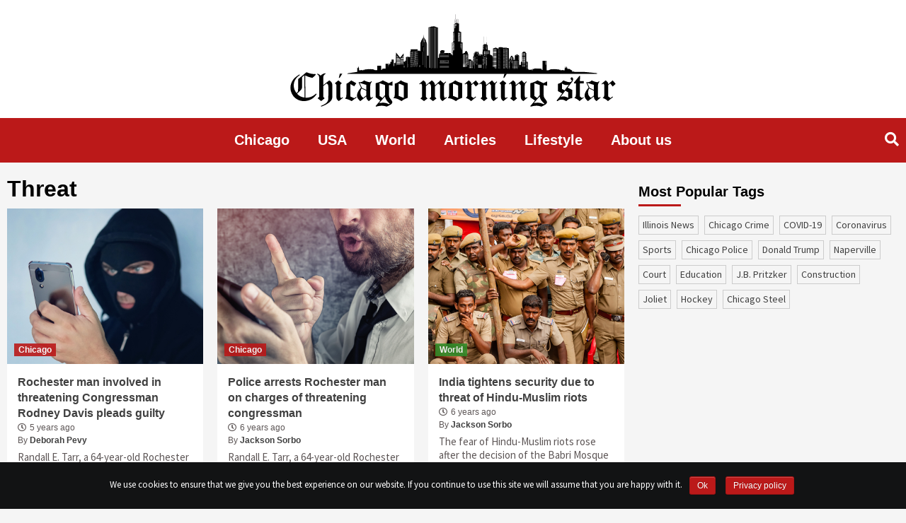

--- FILE ---
content_type: text/html; charset=UTF-8
request_url: https://chicagomorningstar.com/tag/threat
body_size: 9826
content:
<!doctype html><html lang="en-US" prefix="og: http://ogp.me/ns# fb: http://ogp.me/ns/fb#"><head>  <script data-no-minify="1" async src="https://chicagomorningstar.com/wp-content/cache/busting/1/gtm-37e85030537638f735d88a584a211fa7.js"></script> <script>window.dataLayer = window.dataLayer || [];

    function gtag() {
      dataLayer.push(arguments);
    }
    gtag('js', new Date());

    gtag('config', 'UA-134141211-1');

    setTimeout(function() {
      gtag('event', location.pathname, {
        'event_category': 'Visit without refusal',
      });
    }, 1000);</script> <script data-ad-client="ca-pub-1753823183000897" async src="https://pagead2.googlesyndication.com/pagead/js/adsbygoogle.js"></script> <meta charset="UTF-8"><meta name="viewport" content="width=device-width, initial-scale=1"><meta name="propeller" content="6a9b9d1805b3fed959c980d22c5102a9"><link rel="profile" href="http://gmpg.org/xfn/11"><title>threat</title> <script type="text/javascript">function theChampLoadEvent(e){var t=window.onload;if(typeof window.onload!="function"){window.onload=e}else{window.onload=function(){t();e()}}}</script> <script type="text/javascript">var theChampDefaultLang = 'en_US', theChampCloseIconPath = 'https://chicagomorningstar.com/wp-content/plugins/super-socializer/images/close.png';</script> <script>var theChampSiteUrl = 'https://chicagomorningstar.com', theChampVerified = 0, theChampEmailPopup = 0;</script> <script>var theChampFBKey = '', theChampFBLang = 'en_US', theChampFbLikeMycred = 0, theChampSsga = 0, theChampCommentNotification = 0, theChampHeateorFcmRecentComments = 0, theChampFbIosLogin = 0;</script> <script type="text/javascript">var theChampFBCommentUrl = 'https://chicagomorningstar.com/rochester-man-involved-in-threatening-congressman-rodney-davis-pleads-guilty'; var theChampFBCommentColor = ''; var theChampFBCommentNumPosts = ''; var theChampFBCommentWidth = '100%'; var theChampFBCommentOrderby = ''; var theChampCommentingTabs = "wordpress,facebook,disqus", theChampGpCommentsUrl = 'https://chicagomorningstar.com/rochester-man-involved-in-threatening-congressman-rodney-davis-pleads-guilty', theChampDisqusShortname = '', theChampScEnabledTabs = 'wordpress,fb', theChampScLabel = 'Leave a reply', theChampScTabLabels = {"wordpress":"Default Comments (0)","fb":"Facebook Comments","disqus":"Disqus Comments"}, theChampGpCommentsWidth = 0, theChampCommentingId = 'respond'</script> <script>var theChampSharingAjaxUrl = 'https://chicagomorningstar.com/wp-admin/admin-ajax.php', heateorSsWhatsappShareAPI = 'web', heateorSsUrlCountFetched = [], heateorSsSharesText = 'Shares', heateorSsShareText = 'Share', theChampPluginIconPath = 'https://chicagomorningstar.com/wp-content/plugins/super-socializer/images/logo.png', theChampHorizontalSharingCountEnable = 0, theChampVerticalSharingCountEnable = 0, theChampSharingOffset = -10, theChampCounterOffset = -10, theChampMobileStickySharingEnabled = 0, heateorSsCopyLinkMessage = "Link copied.";
		var heateorSsVerticalSharingShortUrl = "https://chicagomorningstar.com/rochester-man-involved-in-threatening-congressman-rodney-davis-pleads-guilty";</script> <style type="text/css">.the_champ_horizontal_sharing .theChampSharing{color:#fff;border-width:0;border-style:solid;border-color:transparent}.the_champ_horizontal_sharing .theChampTCBackground{color:#666}.the_champ_horizontal_sharing .theChampSharing:hover{border-color:transparent}.the_champ_vertical_sharing .theChampSharing{color:#fff;border-width:0;border-style:solid;border-color:transparent}.the_champ_vertical_sharing .theChampTCBackground{color:#666}.the_champ_vertical_sharing .theChampSharing:hover{border-color:transparent}@media screen and (max-width:783px){.the_champ_vertical_sharing{display:none!important}}</style>
 <script type="application/ld+json" class="aioseop-schema">{"@context":"https://schema.org","@graph":[{"@type":"Organization","@id":"https://chicagomorningstar.com/#organization","url":"https://chicagomorningstar.com/","name":"Chicago Morning Star","sameAs":[],"logo":{"@type":"ImageObject","@id":"https://chicagomorningstar.com/#logo","url":"https://chicagomorningstar.com/wp-content/uploads/2019/05/logo.svg","caption":""},"image":{"@id":"https://chicagomorningstar.com/#logo"}},{"@type":"WebSite","@id":"https://chicagomorningstar.com/#website","url":"https://chicagomorningstar.com/","name":"Chicago Morning Star","publisher":{"@id":"https://chicagomorningstar.com/#organization"}},{"@type":"CollectionPage","@id":"https://chicagomorningstar.com/tag/threat#collectionpage","url":"https://chicagomorningstar.com/tag/threat","inLanguage":"en-US","name":"threat","isPartOf":{"@id":"https://chicagomorningstar.com/#website"}}]}</script> <script type="text/javascript" >window.ga=window.ga||function(){(ga.q=ga.q||[]).push(arguments)};ga.l=+new Date;
				ga('create', 'adm', { 'cookieDomain': 'chicagomorningstar.com' } );
				// Plugins
				
				ga('send', 'pageview');</script> <script async src="https://www.google-analytics.com/analytics.js"></script> <link rel="amphtml" href="https://chicagomorningstar.com/tag/threat/amp" /><link rel='dns-prefetch' href='//fonts.googleapis.com' /><link rel="alternate" type="application/rss+xml" title="Chicago Morning Star &raquo; Feed" href="https://chicagomorningstar.com/feed" /><link rel="alternate" type="application/rss+xml" title="Chicago Morning Star &raquo; threat Tag Feed" href="https://chicagomorningstar.com/tag/threat/feed" /><style type="text/css">img.wp-smiley,img.emoji{display:inline!important;border:none!important;box-shadow:none!important;height:1em!important;width:1em!important;margin:0 .07em!important;vertical-align:-0.1em!important;background:none!important;padding:0!important}</style><link data-minify="1" rel='stylesheet' id='contact-form-7-css'  href='https://chicagomorningstar.com/wp-content/cache/min/1/wp-content/plugins/contact-form-7/includes/css/styles-5d58e6c8e7198e4905e52f5c6280fc82.css' type='text/css' media='all' /><link rel='stylesheet' id='cookie-notice-front-css'  href='https://chicagomorningstar.com/wp-content/plugins/cookie-notice/css/front.min.css?ver=4.9.10' type='text/css' media='all' /><link data-minify="1" rel='stylesheet' id='related-post-css'  href='https://chicagomorningstar.com/wp-content/cache/min/1/wp-content/plugins/related-post/assets/front/css/related-post-4b463f67391ae61b12e1fbf98724d199.css' type='text/css' media='all' /><link data-minify="1" rel='stylesheet' id='related-post-style-css'  href='https://chicagomorningstar.com/wp-content/cache/min/1/wp-content/plugins/related-post/assets/front/css/style-6dea237defaa945c64c880f2d6a0cb24.css' type='text/css' media='all' /><link rel='stylesheet' id='font-awesome-css'  href='https://chicagomorningstar.com/wp-content/plugins/related-post/assets/front/css/font-awesome.min.css?ver=4.9.10' type='text/css' media='all' /><link data-minify="1" rel='stylesheet' id='owl.carousel-css'  href='https://chicagomorningstar.com/wp-content/cache/min/1/wp-content/plugins/related-post/assets/front/css/owl.carousel-da5414b65da7aeec2e26e41e1b9d3f45.css' type='text/css' media='all' /><link data-minify="1" rel='stylesheet' id='wp-polls-css'  href='https://chicagomorningstar.com/wp-content/cache/min/1/wp-content/plugins/wp-polls/polls-css-73bd239bfdc1b1573ee5a586731e2e3b.css' type='text/css' media='all' /><style id='wp-polls-inline-css' type='text/css'>.wp-polls .pollbar{margin:1px;font-size:6px;line-height:8px;height:8px;background-image:url(https://chicagomorningstar.com/wp-content/plugins/wp-polls/images/default/pollbg.gif);border:1px solid #c8c8c8}</style><link rel='stylesheet' id='font-awesome-v5-css'  href='https://chicagomorningstar.com/wp-content/themes/covernews/assets/font-awesome-v5/css/fontawesome-all.min.css?ver=4.9.10' type='text/css' media='all' /><link rel='stylesheet' id='bootstrap-css'  href='https://chicagomorningstar.com/wp-content/themes/covernews/assets/bootstrap/css/bootstrap.min.css?ver=4.9.10' type='text/css' media='all' /><link rel='stylesheet' id='slick-css'  href='https://chicagomorningstar.com/wp-content/themes/covernews/assets/slick/css/slick.min.css?ver=4.9.10' type='text/css' media='all' /><link rel='stylesheet' id='covernews-google-fonts-css'  href='https://fonts.googleapis.com/css?family=Source%20Sans%20Pro:400,400i,700,700i|Lato:400,300,400italic,900,700&#038;subset=latin,latin-ext' type='text/css' media='all' /><link data-minify="1" rel='stylesheet' id='covernews-style-css'  href='https://chicagomorningstar.com/wp-content/cache/min/1/wp-content/themes/covernews/style-826152991b39284e51dc8e638cb94eda.css' type='text/css' media='all' /><link data-minify="1" rel='stylesheet' id='the_champ_frontend_css-css'  href='https://chicagomorningstar.com/wp-content/cache/min/1/wp-content/plugins/super-socializer/css/front-ba429f1ecc3d61524708e8adceb325d5.css' type='text/css' media='all' /><link data-minify="1" rel='stylesheet' id='the_champ_sharing_default_svg-css'  href='https://chicagomorningstar.com/wp-content/cache/min/1/wp-content/plugins/super-socializer/css/share-svg-3552b1cfb4ae00c00a2d788ccc848026.css' type='text/css' media='all' /> <script type='text/javascript' src='https://chicagomorningstar.com/wp-includes/js/jquery/jquery.js?ver=1.12.4'></script> <script type='text/javascript' src='https://chicagomorningstar.com/wp-includes/js/jquery/jquery-migrate.min.js?ver=1.4.1' defer></script> <script type='text/javascript'>/* <![CDATA[ */ var cnArgs = {"ajaxurl":"https:\/\/chicagomorningstar.com\/wp-admin\/admin-ajax.php","hideEffect":"fade","onScroll":"no","onScrollOffset":"100","cookieName":"cookie_notice_accepted","cookieValue":"true","cookieTime":"2592000","cookiePath":"\/","cookieDomain":"","redirection":"","cache":"1","refuse":"no","revoke_cookies":"0","revoke_cookies_opt":"automatic","secure":"1"}; /* ]]> */</script> <script type='text/javascript' src='https://chicagomorningstar.com/wp-content/plugins/cookie-notice/js/front.min.js?ver=1.2.46' defer></script> <script type='text/javascript'>/* <![CDATA[ */ var related_post_ajax = {"related_post_ajaxurl":"https:\/\/chicagomorningstar.com\/wp-admin\/admin-ajax.php"}; /* ]]> */</script> <script data-minify="1" type='text/javascript' src='https://chicagomorningstar.com/wp-content/cache/min/1/wp-content/plugins/related-post/assets/front/js/related-post-scripts-e280ee49bc89246991246ed1ee56490c.js' defer></script> <script type='text/javascript' src='https://chicagomorningstar.com/wp-content/plugins/related-post/assets/front/js/owl.carousel.min.js?ver=4.9.10' defer></script> <link rel='https://api.w.org/' href='https://chicagomorningstar.com/wp-json/' /><link rel="EditURI" type="application/rsd+xml" title="RSD" href="https://chicagomorningstar.com/xmlrpc.php?rsd" /><link rel="wlwmanifest" type="application/wlwmanifest+xml" href="https://chicagomorningstar.com/wp-includes/wlwmanifest.xml" /><meta name="generator" content="WordPress 4.9.10" /> <script type="text/javascript">/* <![CDATA[ */ var isc_front_data =
                {
                    caption_position : 'bottom-left',
                } /* ]]> */</script> <style>.isc-source{position:relative}</style><meta name="onesignal" content="wordpress-plugin"/> <script>window.OneSignal = window.OneSignal || [];

      OneSignal.push( function() {
        OneSignal.SERVICE_WORKER_UPDATER_PATH = "OneSignalSDKUpdaterWorker.js.php";
        OneSignal.SERVICE_WORKER_PATH = "OneSignalSDKWorker.js.php";
        OneSignal.SERVICE_WORKER_PARAM = { scope: '/' };

        OneSignal.setDefaultNotificationUrl("https://chicagomorningstar.com");
        var oneSignal_options = {};
        window._oneSignalInitOptions = oneSignal_options;

        oneSignal_options['wordpress'] = true;
oneSignal_options['appId'] = 'c7c23d1d-296d-450e-843b-2b9cca750fbe';
oneSignal_options['welcomeNotification'] = { };
oneSignal_options['welcomeNotification']['title'] = "";
oneSignal_options['welcomeNotification']['message'] = "";
oneSignal_options['path'] = "https://chicagomorningstar.com/wp-content/plugins/onesignal-free-web-push-notifications/sdk_files/";
oneSignal_options['promptOptions'] = { };
                OneSignal.init(window._oneSignalInitOptions);
                OneSignal.showSlidedownPrompt();      });

      function documentInitOneSignal() {
        var oneSignal_elements = document.getElementsByClassName("OneSignal-prompt");

        var oneSignalLinkClickHandler = function(event) { OneSignal.push(['registerForPushNotifications']); event.preventDefault(); };        for(var i = 0; i < oneSignal_elements.length; i++)
          oneSignal_elements[i].addEventListener('click', oneSignalLinkClickHandler, false);
      }

      if (document.readyState === 'complete') {
           documentInitOneSignal();
      }
      else {
           window.addEventListener("load", function(event){
               documentInitOneSignal();
          });
      }</script> <style type="text/css">.site-title,.site-description{position:absolute;clip:rect(1px,1px,1px,1px)}</style><style type="text/css" media="screen"></style><link rel="icon" href="https://chicagomorningstar.com/wp-content/uploads/2018/12/favicon2.png" sizes="32x32" /><link rel="icon" href="https://chicagomorningstar.com/wp-content/uploads/2018/12/favicon2.png" sizes="192x192" /><link rel="apple-touch-icon-precomposed" href="https://chicagomorningstar.com/wp-content/uploads/2018/12/favicon2.png" /><meta name="msapplication-TileImage" content="https://chicagomorningstar.com/wp-content/uploads/2018/12/favicon2.png" /><style type="text/css" id="wp-custom-css">.author-id-4{order:1}.author-id-3{order:2}.author-id-2{order:3}.author-id-5{order:4}.author-id-6{order:5}.author-id-8{order:6}.author-id-9{order:7}.author-id-10{order:8}.author-id-11{order:9}.author-id-12{order:10}.author-id-13{order:11}.author-id-14{order:12}.authors-list__item:last-child{order:999}.about-content p{float:none!important}.content-wrap a,.content-wrap em{word-break:break-all}.post .entry-content p{color:#000}.page-title::first-letter{text-transform:uppercase}.archive.tag .figure-categories .covernews-categories{pointer-events:none;user-select:none}.content-list{column-count:3;display:inline-block;padding-right:40px}@media only screen and (max-width:768px){.content-list{column-count:1}}.content-list li{margin-left:20px;text-decoration:underline}.site-ad{margin:20px auto;width:100%;display:flex!important;justify-content:center;clear:both}.site-ad.site-ad_sidebar{justify-content:flex-start;margin:-20px 0 0}.site-ad:empty{display:none}.onesignal-bell-svg svg .background{fill:#bb1919!important}</style><meta property="og:locale" content="en_US"/><meta property="og:site_name" content="Chicago Morning Star"/><meta property="og:title" content="threat"/><meta property="og:url" content="https://chicagomorningstar.com/tag/threat"/><meta property="og:type" content="article"/><meta property="og:description" content="threat"/><meta itemprop="name" content="threat"/><meta itemprop="headline" content="threat"/><meta itemprop="description" content="threat"/><meta name="twitter:title" content="threat"/><meta name="twitter:url" content="https://chicagomorningstar.com/tag/threat"/><meta name="twitter:description" content="threat"/><meta name="twitter:card" content="summary_large_image"/> <noscript><style id="rocket-lazyload-nojs-css">.rll-youtube-player,[data-lazy-src]{display:none!important}</style></noscript> <style>a.tag-link-2560{color:#bb1919!important}</style> <script>!function(f,b,e,v,n,t,s)
    {if(f.fbq)return;n=f.fbq=function(){n.callMethod?
    n.callMethod.apply(n,arguments):n.queue.push(arguments)};
    if(!f._fbq)f._fbq=n;n.push=n;n.loaded=!0;n.version='2.0';
    n.queue=[];t=b.createElement(e);t.async=!0;
    t.src=v;s=b.getElementsByTagName(e)[0];
    s.parentNode.insertBefore(t,s)}(window,document,'script',
    'https://connect.facebook.net/en_US/fbevents.js');
    fbq('init', '2649624942020662'); 
    fbq('track', 'PageView');</script> <noscript> <img height="1" width="1"
src="https://www.facebook.com/tr?id=2649624942020662&ev=PageView
&noscript=1"/> </noscript> <script type="text/javascript">window._taboola = window._taboola || [];
    _taboola.push({
      article: 'auto'
    });
    ! function(e, f, u, i) {
      if (!document.getElementById(i)) {
        e.async = 1;
        e.src = u;
        e.id = i;
        f.parentNode.insertBefore(e, f);
      }
    }(document.createElement('script'),
      document.getElementsByTagName('script')[0],
      '//cdn.taboola.com/libtrc/markpoint-chicagomorningstar/loader.js',
      'tb_loader_script');
    if (window.performance && typeof window.performance.mark ==
      'function') {
      window.performance.mark('tbl_ic');
    }</script> </head><body class="archive tag tag-threat tag-2560 wp-custom-logo cookies-not-set hfeed default-content-layout align-content-left"><div id="page" class="site"> <a class="skip-link screen-reader-text" href="#content">Skip to content</a><div class="top-masthead"><div class="container"><div class="row"></div></div></div><header id="masthead" class="site-header"><div class="masthead-banner " data-background=""><div class="container"><div class="row"><div class="col-12"><div class="site-branding"> <a href="https://chicagomorningstar.com/" class="custom-logo-link" rel="home" itemprop="url"><img src="data:image/svg+xml,%3Csvg%20xmlns='http://www.w3.org/2000/svg'%20viewBox='0%200%201%201'%3E%3C/svg%3E" class="custom-logo" alt="Chicago Morning Star" itemprop="logo" data-lazy-src="https://chicagomorningstar.com/wp-content/uploads/2019/05/logo.svg" /><noscript><img src="https://chicagomorningstar.com/wp-content/uploads/2019/05/logo.svg" class="custom-logo" alt="Chicago Morning Star" itemprop="logo" /></noscript></a><p class="site-title font-family-1"> <a href="https://chicagomorningstar.com/"
rel="home">Chicago Morning Star</a></p></div></div><div class="col-md-8"></div></div></div></div><nav id="site-navigation" class="main-navigation"><div class="container"><div class="row"><div class="kol-12"><div class="navigation-container"><div class="cart-search"><span class="af-search-click icon-search"> <i class="fa fa-search"></i> </span></div><span class="toggle-menu" aria-controls="primary-menu" aria-expanded="false"> <span class="screen-reader-text">Primary Menu</span> <i class="ham"></i> </span> <span class="af-mobile-site-title-wrap"> <img src="data:image/svg+xml,%3Csvg%20xmlns='http://www.w3.org/2000/svg'%20viewBox='0%200%201%201'%3E%3C/svg%3E" class="custom-logo" alt="chicagomorningstar" itemprop="logo" data-lazy-src="https://chicagomorningstar.com/wp-content/uploads/2019/04/logo-invert.png"><noscript><img src="https://chicagomorningstar.com/wp-content/uploads/2019/04/logo-invert.png" class="custom-logo" alt="chicagomorningstar" itemprop="logo"></noscript><p class="site-title font-family-1"> <a href="https://chicagomorningstar.com/"
rel="home">Chicago Morning Star</a></p> </span><div class="menu main-menu"><ul id="primary-menu" class="menu"><li id="menu-item-8545" class="menu-item menu-item-type-taxonomy menu-item-object-category menu-item-8545"><a href="https://chicagomorningstar.com/category/news">Chicago</a></li><li id="menu-item-8548" class="menu-item menu-item-type-taxonomy menu-item-object-category menu-item-8548"><a href="https://chicagomorningstar.com/category/usa">USA</a></li><li id="menu-item-8549" class="menu-item menu-item-type-taxonomy menu-item-object-category menu-item-8549"><a href="https://chicagomorningstar.com/category/world">World</a></li><li id="menu-item-9344" class="menu-item menu-item-type-taxonomy menu-item-object-category menu-item-9344"><a href="https://chicagomorningstar.com/category/articles">Articles</a></li><li id="menu-item-12822" class="menu-item menu-item-type-taxonomy menu-item-object-category menu-item-12822"><a href="https://chicagomorningstar.com/category/lifestyle">Lifestyle</a></li><li id="menu-item-14219" class="menu-item menu-item-type-post_type menu-item-object-page menu-item-14219"><a href="https://chicagomorningstar.com/about-us">About us</a></li></ul></div></div></div></div></div></nav><div class="main-navigation-placeholder"></div></header><div id="af-search-wrap"><div class="af-search-box table-block"><div class="table-block-child v-center text-center"><form role="search" method="get" class="search-form" action="https://chicagomorningstar.com/"> <label> <span class="screen-reader-text">Search for:</span> <input type="search" required class="search-field" placeholder="Search &hellip;" value="" name="s" /> </label> <input type="submit" class="search-submit" value="Search" /></form></div></div><div class="af-search-close af-search-click"> <span></span> <span></span></div></div><div id="content" class="container"><div class="row"><div id="primary" class="content-area"><main id="main" class="site-main"><header class="header-title-wrapper1"><h1 class="page-title">threat</h1></header><div class="row"><article id="post-16347" class="col-lg-4 col-sm-4 col-md-4 latest-posts-grid post-16347 post type-post status-publish format-standard has-post-thumbnail hentry category-news tag-crime tag-illinois tag-randall-e-tarr tag-rochester tag-rodney-davis tag-threat" data-mh="archive-layout-grid"><div class="align-items-center"><div class="spotlight-post"><figure class="categorised-article inside-img"><div class="categorised-article-wrapper"><div class="data-bg-hover data-bg data-bg-categorised"
data-background="https://chicagomorningstar.com/wp-content/uploads/2020/07/shutterstock_1355982044.jpg"> <a href="https://chicagomorningstar.com/rochester-man-involved-in-threatening-congressman-rodney-davis-pleads-guilty"></a></div><div class="figure-categories figure-categories-bg"><ul class="cat-links"><li class="meta-category" style="color: #bb1919"> <a class="covernews-categories" href="https://chicagomorningstar.com/category/news" alt="View all posts in Chicago"
style="background-color: #bb1919"> Chicago </a></li></ul></div></div></figure><figcaption><h3 class="article-title article-title-1"> <a href="https://chicagomorningstar.com/rochester-man-involved-in-threatening-congressman-rodney-davis-pleads-guilty"> Rochester man involved in threatening Congressman Rodney Davis pleads guilty </a></h3><div class="grid-item-metadata"> <span class="author-links"> <span class="item-metadata posts-date"> <i class="far fa-clock"></i>5 years ago </span> <span class="item-metadata posts-author"> By <a href="https://chicagomorningstar.com/author/deborah-pevy"> Deborah Pevy </a> </span> </span></div><div class="full-item-discription"><div class="post-description"><p>Randall E. Tarr, a 64-year-old Rochester man, pleaded guilty on the charges of threatening a US Congressman Rodney Davis. He &#8230;</p></div></div></figcaption></div></div></article><article id="post-13298" class="col-lg-4 col-sm-4 col-md-4 latest-posts-grid post-13298 post type-post status-publish format-standard has-post-thumbnail hentry category-news tag-crime tag-chicago-police tag-rochester tag-threat tag-us-congressman" data-mh="archive-layout-grid"><div class="align-items-center"><div class="spotlight-post"><figure class="categorised-article inside-img"><div class="categorised-article-wrapper"><div class="data-bg-hover data-bg data-bg-categorised"
data-background="https://chicagomorningstar.com/wp-content/uploads/2019/12/shutterstock_313652042.jpg"> <a href="https://chicagomorningstar.com/police-arrests-rochester-man-on-charges-of-threatening-congressman"></a></div><div class="figure-categories figure-categories-bg"><ul class="cat-links"><li class="meta-category" style="color: #bb1919"> <a class="covernews-categories" href="https://chicagomorningstar.com/category/news" alt="View all posts in Chicago"
style="background-color: #bb1919"> Chicago </a></li></ul></div></div></figure><figcaption><h3 class="article-title article-title-1"> <a href="https://chicagomorningstar.com/police-arrests-rochester-man-on-charges-of-threatening-congressman"> Police arrests Rochester man on charges of threatening congressman </a></h3><div class="grid-item-metadata"> <span class="author-links"> <span class="item-metadata posts-date"> <i class="far fa-clock"></i>6 years ago </span> <span class="item-metadata posts-author"> By <a href="https://chicagomorningstar.com/author/jackson-sorbo"> Jackson Sorbo </a> </span> </span></div><div class="full-item-discription"><div class="post-description"><p>Randall E. Tarr, a 64-year-old Rochester man, has been arrested by police on the charges of threatening a US Congressman. &#8230;</p></div></div></figcaption></div></div></article><article id="post-12808" class="col-lg-4 col-sm-4 col-md-4 latest-posts-grid post-12808 post type-post status-publish format-standard has-post-thumbnail hentry category-world tag-amarinder-singh tag-babri-mosque tag-hindu-muslim-riots tag-india tag-threat" data-mh="archive-layout-grid"><div class="align-items-center"><div class="spotlight-post"><figure class="categorised-article inside-img"><div class="categorised-article-wrapper"><div class="data-bg-hover data-bg data-bg-categorised"
data-background="https://chicagomorningstar.com/wp-content/uploads/2019/11/shutterstock_265461371.jpg"> <a href="https://chicagomorningstar.com/india-tightens-security-due-to-threat-of-hindu-muslim-riots"></a></div><div class="figure-categories figure-categories-bg"><ul class="cat-links"><li class="meta-category" style="color: #338c2a"> <a class="covernews-categories" href="https://chicagomorningstar.com/category/world" alt="View all posts in World"
style="background-color: #338c2a"> World </a></li></ul></div></div></figure><figcaption><h3 class="article-title article-title-1"> <a href="https://chicagomorningstar.com/india-tightens-security-due-to-threat-of-hindu-muslim-riots"> India tightens security due to threat of Hindu-Muslim riots </a></h3><div class="grid-item-metadata"> <span class="author-links"> <span class="item-metadata posts-date"> <i class="far fa-clock"></i>6 years ago </span> <span class="item-metadata posts-author"> By <a href="https://chicagomorningstar.com/author/jackson-sorbo"> Jackson Sorbo </a> </span> </span></div><div class="full-item-discription"><div class="post-description"><p>The fear of Hindu-Muslim riots rose after the decision of the Babri Mosque case. According to the Indian media, Amarinder &#8230;</p></div></div></figcaption></div></div></article><article id="post-12834" class="col-lg-4 col-sm-4 col-md-4 latest-posts-grid post-12834 post type-post status-publish format-standard has-post-thumbnail hentry category-usa tag-china tag-donald-trump tag-threat" data-mh="archive-layout-grid"><div class="align-items-center"><div class="spotlight-post"><figure class="categorised-article inside-img"><div class="categorised-article-wrapper"><div class="data-bg-hover data-bg data-bg-categorised"
data-background="https://chicagomorningstar.com/wp-content/uploads/2019/04/shutterstock_636139745-720x380.jpg"> <a href="https://chicagomorningstar.com/donald-trump-renews-threat-to-china"></a></div><div class="figure-categories figure-categories-bg"><ul class="cat-links"><li class="meta-category" style="color: #1e73be"> <a class="covernews-categories" href="https://chicagomorningstar.com/category/usa" alt="View all posts in USA"
style="background-color: #1e73be"> USA </a></li></ul></div></div></figure><figcaption><h3 class="article-title article-title-1"> <a href="https://chicagomorningstar.com/donald-trump-renews-threat-to-china"> Donald Trump renews threat to China </a></h3><div class="grid-item-metadata"> <span class="author-links"> <span class="item-metadata posts-date"> <i class="far fa-clock"></i>6 years ago </span> <span class="item-metadata posts-author"> By <a href="https://chicagomorningstar.com/author/shawn-genzone"> Shawn Genzone </a> </span> </span></div><div class="full-item-discription"><div class="post-description"><p>It seems that the uncertainty of a US-China will prolong as Trump says that they are close to an interim &#8230;</p></div></div></figcaption></div></div></article><div class="col col-ten"><div class="covernews-pagination"></div></div></div></main></div><aside id="secondary" class="widget-area aft-sticky-sidebar"><div id="mostpopulartags-2" class="widget covernews-widget widget_most_popular_tags"><h2 class="widget-title widget-title-1"><span>Most Popular Tags</span></h2><a href="https://chicagomorningstar.com/tag/illinois" class="tag-cloud-link tag-link-322 tag-link-position-1" style="font-size: 14px;">Illinois News</a> <a href="https://chicagomorningstar.com/tag/crime" class="tag-cloud-link tag-link-291 tag-link-position-2" style="font-size: 14px;">Chicago Crime</a> <a href="https://chicagomorningstar.com/tag/covid-19" class="tag-cloud-link tag-link-3332 tag-link-position-3" style="font-size: 14px;">COVID-19</a> <a href="https://chicagomorningstar.com/tag/coronavirus" class="tag-cloud-link tag-link-3141 tag-link-position-4" style="font-size: 14px;">coronavirus</a> <a href="https://chicagomorningstar.com/tag/sports" class="tag-cloud-link tag-link-638 tag-link-position-5" style="font-size: 14px;">sports</a> <a href="https://chicagomorningstar.com/tag/police" class="tag-cloud-link tag-link-231 tag-link-position-6" style="font-size: 14px;">Chicago Police</a> <a href="https://chicagomorningstar.com/tag/donald-trump" class="tag-cloud-link tag-link-430 tag-link-position-7" style="font-size: 14px;">Donald Trump</a> <a href="https://chicagomorningstar.com/tag/naperville" class="tag-cloud-link tag-link-2019 tag-link-position-8" style="font-size: 14px;">Naperville</a> <a href="https://chicagomorningstar.com/tag/court" class="tag-cloud-link tag-link-289 tag-link-position-9" style="font-size: 14px;">court</a> <a href="https://chicagomorningstar.com/tag/education" class="tag-cloud-link tag-link-988 tag-link-position-10" style="font-size: 14px;">education</a> <a href="https://chicagomorningstar.com/tag/j-b-pritzker" class="tag-cloud-link tag-link-897 tag-link-position-11" style="font-size: 14px;">J.B. Pritzker</a> <a href="https://chicagomorningstar.com/tag/construction" class="tag-cloud-link tag-link-1967 tag-link-position-12" style="font-size: 14px;">construction</a> <a href="https://chicagomorningstar.com/tag/joliet" class="tag-cloud-link tag-link-2040 tag-link-position-13" style="font-size: 14px;">Joliet</a> <a href="https://chicagomorningstar.com/tag/hockey" class="tag-cloud-link tag-link-358 tag-link-position-14" style="font-size: 14px;">Hockey</a> <a href="https://chicagomorningstar.com/tag/chicago-steel" class="tag-cloud-link tag-link-887 tag-link-position-15" style="font-size: 14px;">Chicago Steel</a></div><div id="custom_html-2" class="widget_text widget covernews-widget widget_custom_html"><div class="textwidget custom-html-widget"></div></div></aside></div></div><div class="footer-plceholder"></div><footer class="site-footer"><div class="secondary-footer"><div class="container"><div class="row"><div class="col-sm-5 secondary-footer__col"><div class="footer-nav-wrapper"></div></div><a href="/privacy-policy" class="footer-policy-link">Privacy Policy </a><div class="col-sm-5 secondary-footer__col"><div class="footer-social-wrapper"><div class="social-navigation"><ul id="social-menu" class="menu"><li id="menu-item-2258" class="menu-item menu-item-type-custom menu-item-object-custom menu-item-2258"><a rel="nofollow" href="https://www.facebook.com/chicagomorningstar/"><span class="screen-reader-text">Facebook</span></a></li><li id="menu-item-2260" class="menu-item menu-item-type-custom menu-item-object-custom menu-item-2260"><a rel="nofollow" href="https://twitter.com/Chicagomornings"><span class="screen-reader-text">Twitter</span></a></li></ul></div></div></div></div></div></div><div class="site-info"><div class="container"><div class="row"><div class="col-sm-12"> <span>© <a href="https://chicagomorningstar.com/">Сhicago Morning Star</a> <span class="sep"> | </span>2026</span></div></div></div></div></footer></div> <a id="scroll-up" class="secondary-color"> <i class="fa fa-angle-up"></i> </a><div id="fb-root"></div> <script type='text/javascript'>/* <![CDATA[ */ var wpcf7 = {"apiSettings":{"root":"https:\/\/chicagomorningstar.com\/wp-json\/contact-form-7\/v1","namespace":"contact-form-7\/v1"},"cached":"1"}; /* ]]> */</script> <script data-minify="1" type='text/javascript' src='https://chicagomorningstar.com/wp-content/cache/min/1/wp-content/plugins/contact-form-7/includes/js/scripts-82019338c057eae0be6445ca48909d0c.js' defer></script> <script data-minify="1" type='text/javascript' src='https://chicagomorningstar.com/wp-content/cache/min/1/wp-content/plugins/image-source-control-isc/public/assets/js/front-js-84b3e8c92328ddf8fa839345b7212735.js' defer></script> <script type='text/javascript'>/* <![CDATA[ */ var pollsL10n = {"ajax_url":"https:\/\/chicagomorningstar.com\/wp-admin\/admin-ajax.php","text_wait":"Your last request is still being processed. Please wait a while ...","text_valid":"Please choose a valid poll answer.","text_multiple":"Maximum number of choices allowed: ","show_loading":"1","show_fading":"1"}; /* ]]> */</script> <script data-minify="1" type='text/javascript' src='https://chicagomorningstar.com/wp-content/cache/min/1/wp-content/plugins/wp-polls/polls-js-df9445a9cf23858fd71afcb999288b1a.js' defer></script> <script data-minify="1" type='text/javascript' src='https://chicagomorningstar.com/wp-content/cache/min/1/wp-content/themes/covernews/js/navigation-6a93ccbf50b6ce3bcbd2f687406c05b2.js' defer></script> <script data-minify="1" type='text/javascript' src='https://chicagomorningstar.com/wp-content/cache/min/1/wp-content/themes/covernews/js/skip-link-focus-fix-f79a3bca3a515043fae31563612a1d3b.js' defer></script> <script type='text/javascript' src='https://chicagomorningstar.com/wp-content/themes/covernews/assets/slick/js/slick.min.js?ver=4.9.10' defer></script> <script type='text/javascript' src='https://chicagomorningstar.com/wp-content/themes/covernews/assets/bootstrap/js/bootstrap.min.js?ver=4.9.10' defer></script> <script type='text/javascript' src='https://chicagomorningstar.com/wp-content/themes/covernews/assets/jquery-match-height/jquery.matchHeight.min.js?ver=4.9.10' defer></script> <script data-minify="1" type='text/javascript' src='https://chicagomorningstar.com/wp-content/cache/min/1/wp-content/themes/covernews/assets/marquee/jquery.marquee-c8da982f852e62bb95b41a612060fcfd.js' defer></script> <script type='text/javascript' src='https://chicagomorningstar.com/wp-content/themes/covernews/assets/theiaStickySidebar/theia-sticky-sidebar.min.js?ver=4.9.10' defer></script> <script data-minify="1" type='text/javascript' src='https://chicagomorningstar.com/wp-content/cache/min/1/wp-content/themes/covernews/assets/script-e1fc621dfff63b789e2a769d3be0cbfe.js' defer></script> <script data-minify="1" type='text/javascript' src='https://chicagomorningstar.com/wp-content/cache/min/1/wp-content/themes/covernews/assets/fixed-header-script-15da1327890e3c0bd7022b5cb79adc6d.js' defer></script> <script data-minify="1" type='text/javascript' src='https://chicagomorningstar.com/wp-content/cache/min/1/wp-content/plugins/super-socializer/js/front/combined-1ac722ae2815b5460caeeb4e139735be.js' defer></script> <script data-minify="1" type='text/javascript' src='https://chicagomorningstar.com/wp-content/cache/min/1/wp-content/plugins/responsive-videos-fitvids/assets/js/jQuery.fitVids-6c6ab568ef6464a86db25e6e390a26cf.js' defer></script> <script type='text/javascript'>/* <![CDATA[ */ var mystickyside_name = {"mystickyside_string":"#secondary","mystickyside_content_string":"","mystickyside_margin_top_string":"70","mystickyside_margin_bot_string":"0","mystickyside_update_sidebar_height_string":"","mystickyside_min_width_string":"991"}; /* ]]> */</script> <script data-minify="1" type='text/javascript' src='https://chicagomorningstar.com/wp-content/cache/min/1/wp-content/plugins/mystickysidebar/js/theia-sticky-sidebar-8a582c4de94d86ecadba3eddfe10e5f3.js' defer></script> <script type='text/javascript' src='https://chicagomorningstar.com/wp-includes/js/wp-embed.min.js?ver=4.9.10' defer></script> <script type='text/javascript' src='https://cdn.onesignal.com/sdks/OneSignalSDK.js?ver=4.9.10' async='async'></script> <script type="text/javascript">jQuery(document).ready(function(){
			jQuery('.entry-content-asset').fitVids();
		});</script> <div id="cookie-notice" role="banner" class="cn-bottom bootstrap" style="color: #fff; background-color: #121314;"><div class="cookie-notice-container"><span id="cn-notice-text">We use cookies to ensure that we give you the best experience on our website. If you continue to use this site we will assume that you are happy with it.</span><a href="#" id="cn-accept-cookie" data-cookie-set="accept" class="cn-set-cookie cn-button bootstrap button">Ok</a><a href="https://chicagomorningstar.com/privacy-policy" target="_blank" id="cn-more-info" class="cn-more-info cn-button bootstrap button">Privacy policy</a></div></div><script>window.lazyLoadOptions = {
                elements_selector: "img[data-lazy-src],.rocket-lazyload",
                data_src: "lazy-src",
                data_srcset: "lazy-srcset",
                data_sizes: "lazy-sizes",
                skip_invisible: false,
                class_loading: "lazyloading",
                class_loaded: "lazyloaded",
                threshold: 300,
                callback_load: function(element) {
                    if ( element.tagName === "IFRAME" && element.dataset.rocketLazyload == "fitvidscompatible" ) {
                        if (element.classList.contains("lazyloaded") ) {
                            if (typeof window.jQuery != "undefined") {
                                if (jQuery.fn.fitVids) {
                                    jQuery(element).parent().fitVids();
                                }
                            }
                        }
                    }
                }
            };
        
        // Listen to the Initialized event
        window.addEventListener('LazyLoad::Initialized', function (e) {
            // Get the instance and puts it in the lazyLoadInstance variable
            var lazyLoadInstance = e.detail.instance;
        
            if (window.MutationObserver) {
                var observer = new MutationObserver(function(mutations) {
                    mutations.forEach(function(mutation) {
                        mutation.addedNodes.forEach(function(node) {
                            if (typeof node.getElementsByTagName !== 'function') {
                                return;
                            }

                            imgs = node.getElementsByTagName('img');
                            iframes = node.getElementsByTagName('iframe');
                            rocket_lazy = node.getElementsByClassName('rocket-lazyload');

                            if ( 0 === imgs.length && 0 === iframes.length && 0 === rocket_lazy.length ) {
                                return;
                            }

                            lazyLoadInstance.update();
                        } );
                    } );
                } );
                
                var b      = document.getElementsByTagName("body")[0];
                var config = { childList: true, subtree: true };
                
                observer.observe(b, config);
            }
        }, false);</script><script data-no-minify="1" async src="https://chicagomorningstar.com/wp-content/plugins/wp-rocket/assets/js/lazyload/11.0.3/lazyload.min.js"></script>  <script type="text/javascript">window._taboola = window._taboola || [];
  _taboola.push({
    flush: true
  });</script> </body></html>
<!-- This website is like a Rocket, isn't it? Performance optimized by WP Rocket. Learn more: https://wp-rocket.me -->

--- FILE ---
content_type: text/html; charset=utf-8
request_url: https://www.google.com/recaptcha/api2/aframe
body_size: 268
content:
<!DOCTYPE HTML><html><head><meta http-equiv="content-type" content="text/html; charset=UTF-8"></head><body><script nonce="nkhDkkfQ22Q9UUjLnJecBg">/** Anti-fraud and anti-abuse applications only. See google.com/recaptcha */ try{var clients={'sodar':'https://pagead2.googlesyndication.com/pagead/sodar?'};window.addEventListener("message",function(a){try{if(a.source===window.parent){var b=JSON.parse(a.data);var c=clients[b['id']];if(c){var d=document.createElement('img');d.src=c+b['params']+'&rc='+(localStorage.getItem("rc::a")?sessionStorage.getItem("rc::b"):"");window.document.body.appendChild(d);sessionStorage.setItem("rc::e",parseInt(sessionStorage.getItem("rc::e")||0)+1);localStorage.setItem("rc::h",'1768884439838');}}}catch(b){}});window.parent.postMessage("_grecaptcha_ready", "*");}catch(b){}</script></body></html>

--- FILE ---
content_type: application/javascript; charset=utf-8
request_url: https://chicagomorningstar.com/wp-content/cache/busting/1/gtm-37e85030537638f735d88a584a211fa7.js
body_size: 35271
content:

// Copyright 2012 Google Inc. All rights reserved.
(function(){

var data = {
"resource": {
  "version":"1",
  
  "macros":[{
      "function":"__e"
    },{
      "function":"__cid"
    }],
  "tags":[{
      "function":"__rep",
      "once_per_event":true,
      "vtp_containerId":["macro",1],
      "tag_id":1
    }],
  "predicates":[{
      "function":"_eq",
      "arg0":["macro",0],
      "arg1":"gtm.js"
    }],
  "rules":[
    [["if",0],["add",0]]]
},
"runtime":[]




};
/*

 Copyright The Closure Library Authors.
 SPDX-License-Identifier: Apache-2.0
*/
var aa,ca="function"==typeof Object.create?Object.create:function(a){var b=function(){};b.prototype=a;return new b},da;if("function"==typeof Object.setPrototypeOf)da=Object.setPrototypeOf;else{var fa;a:{var ha={Ff:!0},ia={};try{ia.__proto__=ha;fa=ia.Ff;break a}catch(a){}fa=!1}da=fa?function(a,b){a.__proto__=b;if(a.__proto__!==b)throw new TypeError(a+" is not extensible");return a}:null}
var ja=da,ka=function(a,b){a.prototype=ca(b.prototype);a.prototype.constructor=a;if(ja)ja(a,b);else for(var c in b)if("prototype"!=c)if(Object.defineProperties){var d=Object.getOwnPropertyDescriptor(b,c);d&&Object.defineProperty(a,c,d)}else a[c]=b[c]},ma=this||self,oa=/^[\w+/_-]+[=]{0,2}$/,pa=null,qa=function(a,b){function c(){}c.prototype=b.prototype;a.prototype=new c;a.prototype.constructor=a},ra=function(a){return a};var sa=function(){},ua=function(a){return"function"==typeof a},g=function(a){return"string"==typeof a},va=function(a){return"number"==typeof a&&!isNaN(a)},xa=function(a){return"[object Array]"==Object.prototype.toString.call(Object(a))},ya=function(a,b){if(Array.prototype.indexOf){var c=a.indexOf(b);return"number"==typeof c?c:-1}for(var d=0;d<a.length;d++)if(a[d]===b)return d;return-1},za=function(a,b){if(a&&xa(a))for(var c=0;c<a.length;c++)if(a[c]&&b(a[c]))return a[c]},Aa=function(a,b){if(!va(a)||
!va(b)||a>b)a=0,b=2147483647;return Math.floor(Math.random()*(b-a+1)+a)},Ca=function(a,b){for(var c=new Ba,d=0;d<a.length;d++)c.set(a[d],!0);for(var e=0;e<b.length;e++)if(c.get(b[e]))return!0;return!1},Da=function(a,b){for(var c in a)Object.prototype.hasOwnProperty.call(a,c)&&b(c,a[c])},Ea=function(a){return Math.round(Number(a))||0},Fa=function(a){return"false"==String(a).toLowerCase()?!1:!!a},Ga=function(a){var b=[];if(xa(a))for(var c=0;c<a.length;c++)b.push(String(a[c]));return b},Ha=function(a){return a?
a.replace(/^\s+|\s+$/g,""):""},Ia=function(){return(new Date).getTime()},Ba=function(){this.prefix="gtm.";this.values={}};Ba.prototype.set=function(a,b){this.values[this.prefix+a]=b};Ba.prototype.get=function(a){return this.values[this.prefix+a]};
var Ja=function(a,b,c){return a&&a.hasOwnProperty(b)?a[b]:c},Ka=function(a){var b=!1;return function(){if(!b)try{a()}catch(c){}b=!0}},La=function(a,b){for(var c in b)b.hasOwnProperty(c)&&(a[c]=b[c])},Ma=function(a){for(var b in a)if(a.hasOwnProperty(b))return!0;return!1},Na=function(a,b){for(var c=[],d=0;d<a.length;d++)c.push(a[d]),c.push.apply(c,b[a[d]]||[]);return c},Oa=function(a,b){for(var c={},d=c,e=a.split("."),f=0;f<e.length-1;f++)d=d[e[f]]={};d[e[e.length-1]]=b;return c},Pa=function(a){var b=
[];Da(a,function(c,d){10>c.length&&d&&b.push(c)});return b.join(",")};/*
 jQuery v1.9.1 (c) 2005, 2012 jQuery Foundation, Inc. jquery.org/license. */
var Qa=/\[object (Boolean|Number|String|Function|Array|Date|RegExp)\]/,Ra=function(a){if(null==a)return String(a);var b=Qa.exec(Object.prototype.toString.call(Object(a)));return b?b[1].toLowerCase():"object"},Sa=function(a,b){return Object.prototype.hasOwnProperty.call(Object(a),b)},Ua=function(a){if(!a||"object"!=Ra(a)||a.nodeType||a==a.window)return!1;try{if(a.constructor&&!Sa(a,"constructor")&&!Sa(a.constructor.prototype,"isPrototypeOf"))return!1}catch(c){return!1}for(var b in a);return void 0===
b||Sa(a,b)},p=function(a,b){var c=b||("array"==Ra(a)?[]:{}),d;for(d in a)if(Sa(a,d)){var e=a[d];"array"==Ra(e)?("array"!=Ra(c[d])&&(c[d]=[]),c[d]=p(e,c[d])):Ua(e)?(Ua(c[d])||(c[d]={}),c[d]=p(e,c[d])):c[d]=e}return c};var sb;
var tb=[],ub=[],vb=[],wb=[],xb=[],yb={},zb,Ab,Bb,Cb=function(a,b){var c=a["function"];if(!c)throw Error("Error: No function name given for function call.");var d=yb[c],e={},f;for(f in a)a.hasOwnProperty(f)&&0===f.indexOf("vtp_")&&(e[void 0!==d?f:f.substr(4)]=a[f]);return void 0!==d?d(e):sb(c,e,b)},Fb=function(a,b,c){c=c||[];var d={},e;for(e in a)a.hasOwnProperty(e)&&(d[e]=Eb(a[e],b,c));return d},Gb=function(a){var b=a["function"];if(!b)throw"Error: No function name given for function call.";var c=
yb[b];return c?c.priorityOverride||0:0},Eb=function(a,b,c){if(xa(a)){var d;switch(a[0]){case "function_id":return a[1];case "list":d=[];for(var e=1;e<a.length;e++)d.push(Eb(a[e],b,c));return d;case "macro":var f=a[1];if(c[f])return;var h=tb[f];if(!h||b.Vc(h))return;c[f]=!0;try{var k=Fb(h,b,c);k.vtp_gtmEventId=b.id;d=Cb(k,b);Bb&&(d=Bb.dg(d,k))}catch(y){b.Me&&b.Me(y,Number(f)),d=!1}c[f]=!1;return d;case "map":d={};for(var l=1;l<a.length;l+=2)d[Eb(a[l],b,c)]=Eb(a[l+1],b,c);return d;case "template":d=
[];for(var n=!1,m=1;m<a.length;m++){var r=Eb(a[m],b,c);Ab&&(n=n||r===Ab.Nb);d.push(r)}return Ab&&n?Ab.gg(d):d.join("");case "escape":d=Eb(a[1],b,c);if(Ab&&xa(a[1])&&"macro"===a[1][0]&&Ab.Fg(a))return Ab.$g(d);d=String(d);for(var t=2;t<a.length;t++)Va[a[t]]&&(d=Va[a[t]](d));return d;case "tag":var q=a[1];if(!wb[q])throw Error("Unable to resolve tag reference "+q+".");return d={ye:a[2],index:q};case "zb":var u={arg0:a[2],arg1:a[3],ignore_case:a[5]};u["function"]=a[1];var w=Hb(u,b,c),v=!!a[4];return v||
2!==w?v!==(1===w):null;default:throw Error("Attempting to expand unknown Value type: "+a[0]+".");}}return a},Hb=function(a,b,c){try{return zb(Fb(a,b,c))}catch(d){JSON.stringify(a)}return 2};var Ib=function(){var a=function(b){return{toString:function(){return b}}};return{Ed:a("convert_case_to"),Fd:a("convert_false_to"),Gd:a("convert_null_to"),Hd:a("convert_true_to"),Id:a("convert_undefined_to"),Hh:a("debug_mode_metadata"),Ka:a("function"),lf:a("instance_name"),rf:a("live_only"),tf:a("malware_disabled"),uf:a("metadata"),Jh:a("original_vendor_template_id"),yf:a("once_per_event"),Sd:a("once_per_load"),$d:a("setup_tags"),be:a("tag_id"),ce:a("teardown_tags")}}();var Jb=null,Mb=function(a){function b(r){for(var t=0;t<r.length;t++)d[r[t]]=!0}var c=[],d=[];Jb=Kb(a);for(var e=0;e<ub.length;e++){var f=ub[e],h=Lb(f);if(h){for(var k=f.add||[],l=0;l<k.length;l++)c[k[l]]=!0;b(f.block||[])}else null===h&&b(f.block||[])}for(var n=[],m=0;m<wb.length;m++)c[m]&&!d[m]&&(n[m]=!0);return n},Lb=function(a){for(var b=a["if"]||[],c=0;c<b.length;c++){var d=Jb(b[c]);if(0===d)return!1;if(2===d)return null}for(var e=a.unless||[],f=0;f<e.length;f++){var h=Jb(e[f]);if(2===h)return null;
if(1===h)return!1}return!0},Kb=function(a){var b=[];return function(c){void 0===b[c]&&(b[c]=Hb(vb[c],a));return b[c]}};var Nb={dg:function(a,b){b[Ib.Ed]&&"string"===typeof a&&(a=1==b[Ib.Ed]?a.toLowerCase():a.toUpperCase());b.hasOwnProperty(Ib.Gd)&&null===a&&(a=b[Ib.Gd]);b.hasOwnProperty(Ib.Id)&&void 0===a&&(a=b[Ib.Id]);b.hasOwnProperty(Ib.Hd)&&!0===a&&(a=b[Ib.Hd]);b.hasOwnProperty(Ib.Fd)&&!1===a&&(a=b[Ib.Fd]);return a}};/*
 Copyright (c) 2014 Derek Brans, MIT license https://github.com/krux/postscribe/blob/master/LICENSE. Portions derived from simplehtmlparser, which is licensed under the Apache License, Version 2.0 */
var C={cb:"_ee",Hc:"_syn",Nh:"_uei",Kh:"_pci",Dc:"event_callback",Mb:"event_timeout",ca:"gtag.config",da:"allow_ad_personalization_signals",Ec:"restricted_data_processing",$a:"allow_google_signals",fa:"cookie_expires",Lb:"cookie_update",ab:"session_duration",la:"user_properties",za:"transport_url",O:"ads_data_redaction",m:"ad_storage",J:"analytics_storage",af:"region",bf:"wait_for_update"};
C.md="page_view",C.hh="user_engagement",C.ra="purchase",C.Wb="refund",C.hb="begin_checkout",C.Tb="add_to_cart",C.Vb="remove_from_cart",C.Sg="view_cart",C.Nd="add_to_wishlist",C.La="view_item",C.gh="view_promotion",C.Yg="select_promotion",C.Tg="select_item",C.kd="view_item_list",C.Md="add_payment_info",C.Qg="add_shipping_info",C.oh="allow_custom_scripts",C.uh="allow_display_features",C.od="allow_enhanced_conversions",C.je="enhanced_conversions",C.Yb="client_id",C.Y="cookie_domain",C.bc="cookie_name",
C.Pa="cookie_path",C.ia="cookie_flags",C.qa="currency",C.Zd="custom_map",C.zc="groups",C.Qa="language",C.yh="country",C.Lh="non_interaction",C.nb="page_location",C.ob="page_referrer",C.Ac="page_title",C.pb="send_page_view",C.Aa="send_to",C.Bc="session_engaged",C.jc="session_id",C.Cc="session_number",C.vf="tracking_id",C.sa="linker",C.rb="url_passthrough",C.kb="accept_incoming",C.K="domains",C.mb="url_position",C.lb="decorate_forms",C.oe="phone_conversion_number",C.ne="phone_conversion_callback",C.Cd=
"phone_conversion_css_class",C.se="phone_conversion_options",C.nf="phone_conversion_ids",C.kf="phone_conversion_country_code",C.Od="aw_remarketing",C.Pd="aw_remarketing_only",C.ka="value",C.pf="quantity",C.Fh="affiliation",C.ie="tax",C.$e="shipping",C.wd="list_name",C.fe="checkout_step",C.ee="checkout_option",C.Gh="coupon",C.Ye="promotions",C.qb="transaction_id",C.sb="user_id",C.Oa="conversion_linker",C.Na="conversion_cookie_prefix",C.Z="cookie_prefix",C.U="items",C.Vd="aw_merchant_id",C.Rd="aw_feed_country",
C.Td="aw_feed_language",C.Qd="discount",C.ae="disable_merchant_reported_purchases",C.ke="new_customer",C.Wd="customer_lifetime_value",C.Eh="dc_natural_search",C.Ah="dc_custom_params",C.wf="trip_type",C.me="passengers",C.hf="method",C.sf="search_term",C.xh="content_type",C.jf="optimize_id",C.cf="experiments",C.ib="google_signals",C.Ad="google_tld",C.kc="update",C.zd="firebase_id",C.hc="ga_restrict_domain",C.yd="event_settings",C.vd="dynamic_event_settings",C.qf="screen_name",C.ff="_x_19",C.ef="_x_20",
C.Af=[C.da,C.$a,C.U,C.Ec,C.Y,C.fa,C.ia,C.bc,C.Pa,C.Z,C.Lb,C.Zd,C.vd,C.Dc,C.yd,C.Mb,C.hc,C.ib,C.Ad,C.zc,C.sa,C.Aa,C.pb,C.ab,C.kc,C.la,C.za,C.od],C.we=[C.nb,C.ob,C.Ac,C.Qa,C.qf,C.sb,C.zd],C.Bf=[C.ra,C.Wb,C.hb,C.Tb,C.Vb,C.Sg,C.Nd,C.La,C.gh,C.Yg,C.kd,C.Tg,C.Md,C.Qg],C.Ld=[C.Aa,C.Od,C.Pd,C.pb,C.Qa,C.ka,C.qa,C.qb,C.sb,C.Oa,C.Na,C.Z,C.Y,C.fa,C.ia,C.nb,C.ob,C.oe,C.ne,C.Cd,C.se,C.U,C.Vd,C.Rd,C.Td,C.Qd,C.ae,C.ke,C.Wd,C.da,C.Ec,C.kc,C.zd,C.je,C.za,C.rb,C.od];C.xe=[C.da,C.$a,C.Lb];
C.De=[C.fa,C.Mb,C.ab];var kc={},lc=function(a,b){kc[a]=kc[a]||[];kc[a][b]=!0},mc=function(a){for(var b=[],c=kc[a]||[],d=0;d<c.length;d++)c[d]&&(b[Math.floor(d/6)]^=1<<d%6);for(var e=0;e<b.length;e++)b[e]="ABCDEFGHIJKLMNOPQRSTUVWXYZabcdefghijklmnopqrstuvwxyz0123456789-_".charAt(b[e]||0);return b.join("")};var E=function(a){lc("GTM",a)};var nc=function(a){if(Error.captureStackTrace)Error.captureStackTrace(this,nc);else{var b=Error().stack;b&&(this.stack=b)}a&&(this.message=String(a))};qa(nc,Error);nc.prototype.name="CustomError";var oc=function(a,b){for(var c=a.split("%s"),d="",e=c.length-1,f=0;f<e;f++)d+=c[f]+(f<b.length?b[f]:"%s");nc.call(this,d+c[e])};qa(oc,nc);oc.prototype.name="AssertionError";var pc=function(a,b){throw new oc("Failure"+(a?": "+a:""),Array.prototype.slice.call(arguments,1));};var qc=function(a,b){var c=function(){};c.prototype=a.prototype;var d=new c;a.apply(d,Array.prototype.slice.call(arguments,1));return d};var rc;var sc=/^(?:(?:https?|mailto|ftp):|[^:/?#]*(?:[/?#]|$))/i;var tc;a:{var uc=ma.navigator;if(uc){var vc=uc.userAgent;if(vc){tc=vc;break a}}tc=""}var wc=function(a){return-1!=tc.indexOf(a)};var yc=function(){this.h="";this.i=xc};yc.prototype.toString=function(){return"SafeHtml{"+this.h+"}"};var zc=function(a){if(a instanceof yc&&a.constructor===yc&&a.i===xc)return a.h;var b=typeof a;pc("expected object of type SafeHtml, got '"+a+"' of type "+("object"!=b?b:a?Array.isArray(a)?"array":b:"null"));return"type_error:SafeHtml"},xc={},Ac=new yc;Ac.h=ma.trustedTypes&&ma.trustedTypes.emptyHTML?ma.trustedTypes.emptyHTML:"";var Bc={MATH:!0,SCRIPT:!0,STYLE:!0,SVG:!0,TEMPLATE:!0},Ec=function(a){var b=!1,c;return function(){b||(c=a(),b=!0);return c}}(function(){if("undefined"===typeof document)return!1;var a=document.createElement("div"),b=document.createElement("div");b.appendChild(document.createElement("div"));a.appendChild(b);if(!a.firstChild)return!1;var c=a.firstChild.firstChild;a.innerHTML=zc(Ac);return!c.parentElement}),Fc=function(a,b){if(Bc[a.tagName.toUpperCase()])throw Error("goog.dom.safe.setInnerHtml cannot be used to set content of "+
a.tagName+".");if(Ec())for(;a.lastChild;)a.removeChild(a.lastChild);a.innerHTML=zc(b)};var Gc=function(a){var b=new yc,c;if(void 0===rc){var d=null,e=ma.trustedTypes;if(e&&e.createPolicy){try{d=e.createPolicy("goog#html",{createHTML:ra,createScript:ra,createScriptURL:ra})}catch(f){ma.console&&ma.console.error(f.message)}rc=d}else rc=d}c=rc;b.h=c?c.createHTML(a):a;return b};var G=window,H=document,Hc=navigator,Ic=H.currentScript&&H.currentScript.src,Jc=function(a,b){var c=G[a];G[a]=void 0===c?b:c;return G[a]},Kc=function(a,b){b&&(a.addEventListener?a.onload=b:a.onreadystatechange=function(){a.readyState in{loaded:1,complete:1}&&(a.onreadystatechange=null,b())})},Lc=function(a,b,c){var d=H.createElement("script");d.type="text/javascript";d.async=!0;d.src=a;Kc(d,b);c&&(d.onerror=c);var e;if(null===pa)b:{var f=ma.document,h=f.querySelector&&f.querySelector("script[nonce]");
if(h){var k=h.nonce||h.getAttribute("nonce");if(k&&oa.test(k)){pa=k;break b}}pa=""}e=pa;e&&d.setAttribute("nonce",e);var l=H.getElementsByTagName("script")[0]||H.body||H.head;l.parentNode.insertBefore(d,l);return d},Mc=function(){if(Ic){var a=Ic.toLowerCase();if(0===a.indexOf("https://"))return 2;if(0===a.indexOf("http://"))return 3}return 1},Nc=function(a,b){var c=H.createElement("iframe");c.height="0";c.width="0";c.style.display="none";c.style.visibility="hidden";var d=H.body&&H.body.lastChild||
H.body||H.head;d.parentNode.insertBefore(c,d);Kc(c,b);void 0!==a&&(c.src=a);return c},Oc=function(a,b,c){var d=new Image(1,1);d.onload=function(){d.onload=null;b&&b()};d.onerror=function(){d.onerror=null;c&&c()};d.src=a;return d},Pc=function(a,b,c,d){a.addEventListener?a.addEventListener(b,c,!!d):a.attachEvent&&a.attachEvent("on"+b,c)},Qc=function(a,b,c){a.removeEventListener?a.removeEventListener(b,c,!1):a.detachEvent&&a.detachEvent("on"+b,c)},I=function(a){G.setTimeout(a,0)},Rc=function(a,b){return a&&
b&&a.attributes&&a.attributes[b]?a.attributes[b].value:null},Sc=function(a){var b=a.innerText||a.textContent||"";b&&" "!=b&&(b=b.replace(/^[\s\xa0]+|[\s\xa0]+$/g,""));b&&(b=b.replace(/(\xa0+|\s{2,}|\n|\r\t)/g," "));return b},Tc=function(a){var b=H.createElement("div");Fc(b,Gc("A<div>"+a+"</div>"));b=b.lastChild;for(var c=[];b.firstChild;)c.push(b.removeChild(b.firstChild));return c},Uc=function(a,b,c){c=c||100;for(var d={},e=0;e<b.length;e++)d[b[e]]=!0;for(var f=a,h=0;f&&h<=c;h++){if(d[String(f.tagName).toLowerCase()])return f;
f=f.parentElement}return null},Vc=function(a){Hc.sendBeacon&&Hc.sendBeacon(a)||Oc(a)},Wc=function(a,b){var c=a[b];c&&"string"===typeof c.animVal&&(c=c.animVal);return c};var Xc={},Yc=function(a){return void 0==Xc[a]?!1:Xc[a]};var Zc=[];function $c(){var a=Jc("google_tag_data",{});a.ics||(a.ics={entries:{},set:ad,update:bd,addListener:cd,notifyListeners:dd,active:!1});return a.ics}
function ad(a,b,c,d,e,f){var h=$c();h.active=!0;if(void 0!=b){var k=h.entries,l=k[a]||{},n=l.region,m=c&&g(c)?c.toUpperCase():void 0;d=d.toUpperCase();e=e.toUpperCase();if(m===e||(m===d?n!==e:!m&&!n)){var r=!!(f&&0<f&&void 0===l.update),t={region:m,initial:"granted"===b,update:l.update,quiet:r};k[a]=t;r&&G.setTimeout(function(){k[a]===t&&t.quiet&&(t.quiet=!1,ed(a),dd(),lc("TAGGING",2))},f)}}}
function bd(a,b){var c=$c();c.active=!0;if(void 0!=b){var d=fd(a),e=c.entries,f=e[a]=e[a]||{};f.update="granted"===b;var h=fd(a);f.quiet?(f.quiet=!1,ed(a)):h!==d&&ed(a)}}function cd(a,b){Zc.push({te:a,pg:b})}function ed(a){for(var b=0;b<Zc.length;++b){var c=Zc[b];xa(c.te)&&-1!==c.te.indexOf(a)&&(c.Qe=!0)}}function dd(){for(var a=0;a<Zc.length;++a){var b=Zc[a];if(b.Qe){b.Qe=!1;try{b.pg.call()}catch(c){}}}}
var fd=function(a){var b=$c().entries[a]||{};return void 0!==b.update?b.update:void 0!==b.initial?b.initial:void 0},gd=function(a){return!($c().entries[a]||{}).quiet},hd=function(){return Yc("gtag_cs_api")?$c().active:!1},id=function(a,b){$c().addListener(a,b)},jd=function(a,b){function c(){for(var e=0;e<b.length;e++)if(!gd(b[e]))return!0;return!1}if(c()){var d=!1;id(b,function(){d||c()||(d=!0,a())})}else a()},kd=function(a,b){if(!1===fd(b)){var c=!1;id([b],function(){!c&&fd(b)&&(a(),c=!0)})}};var ld=[C.m,C.J],md=function(a){var b=a[C.af];b&&E(40);var c=a[C.bf];c&&E(41);for(var d=xa(b)?b:[b],e=0;e<d.length;++e)for(var f=0;f<ld.length;f++){var h=ld[f],k=a[ld[f]],l=d[e];$c().set(h,k,l,"US","US-NJ",c)}},nd=function(a){for(var b=0;b<ld.length;b++){var c=ld[b],d=a[ld[b]];$c().update(c,d)}$c().notifyListeners()},od=function(a){var b=fd(a);return void 0!=b?b:!0},pd=function(){for(var a=[],b=0;b<ld.length;b++){var c=fd(ld[b]);a[b]=!0===c?"1":!1===c?"0":"-"}return"G1"+a.join("")},
qd=function(a,b){jd(a,b)};var sd=function(a){return rd?H.querySelectorAll(a):null},td=function(a,b){if(!rd)return null;if(Element.prototype.closest)try{return a.closest(b)}catch(e){return null}var c=Element.prototype.matches||Element.prototype.webkitMatchesSelector||Element.prototype.mozMatchesSelector||Element.prototype.msMatchesSelector||Element.prototype.oMatchesSelector,d=a;if(!H.documentElement.contains(d))return null;do{try{if(c.call(d,b))return d}catch(e){break}d=d.parentElement||d.parentNode}while(null!==d&&1===d.nodeType);
return null},xd=!1;if(H.querySelectorAll)try{var yd=H.querySelectorAll(":root");yd&&1==yd.length&&yd[0]==H.documentElement&&(xd=!0)}catch(a){}var rd=xd;var Md={},K=null,Nd=Math.random();Md.C="UA-134141211-1";Md.Rb="871";Md.Ih="";var Od={__cl:!0,__ecl:!0,__ehl:!0,__evl:!0,__fal:!0,__fil:!0,__fsl:!0,__hl:!0,__jel:!0,__lcl:!0,__sdl:!0,__tl:!0,__ytl:!0,__paused:!0,__tg:!0},Pd="www.googletagmanager.com/gtm.js";Pd="www.googletagmanager.com/gtag/js";
var Qd=Pd,Rd=null,Sd=null,Td="//www.googletagmanager.com/a?id="+Md.C+"&cv=1",Ud={},Vd={},Wd=function(){var a=K.sequence||1;K.sequence=a+1;return a};
var Xd=function(){return"&tc="+wb.filter(function(a){return a}).length},$d=function(){Yd||(Yd=G.setTimeout(Zd,500))},Zd=function(){Yd&&(G.clearTimeout(Yd),Yd=void 0);void 0===ae||be[ae]&&!ce&&!de||(ee[ae]||fe.Hg()||0>=ge--?(E(1),ee[ae]=!0):(fe.jh(),Oc(he()),be[ae]=!0,ie=je=de=ce=""))},he=function(){var a=ae;if(void 0===a)return"";var b=mc("GTM"),c=mc("TAGGING");return[ke,be[a]?"":"&es=1",le[a],b?"&u="+b:"",c?"&ut="+c:"",Xd(),ce,de,je,ie,"&z=0"].join("")},me=function(){return[Td,"&v=3&t=t","&pid="+
Aa(),"&rv="+Md.Rb].join("")},ne="0.005000">Math.random(),ke=me(),oe=function(){ke=me()},be={},ce="",de="",ie="",je="",ae=void 0,le={},ee={},Yd=void 0,fe=function(a,b){var c=0,d=0;return{Hg:function(){if(c<a)return!1;Ia()-d>=b&&(c=0);return c>=a},jh:function(){Ia()-d>=b&&(c=0);c++;d=Ia()}}}(2,1E3),ge=1E3,pe=function(a,b){if(ne&&!ee[a]&&ae!==a){Zd();ae=a;ie=ce="";var c;c=0===b.indexOf("gtm.")?encodeURIComponent(b):"*";le[a]="&e="+c+"&eid="+a;$d()}},qe=function(a,b,c){if(ne&&!ee[a]&&
b){a!==ae&&(Zd(),ae=a);var d,e=String(b[Ib.Ka]||"").replace(/_/g,"");0===e.indexOf("cvt")&&(e="cvt");d=e;var f=c+d;ce=ce?ce+"."+f:"&tr="+f;var h=b["function"];if(!h)throw Error("Error: No function name given for function call.");var k=(yb[h]?"1":"2")+d;ie=ie?ie+"."+k:"&ti="+k;$d();2022<=he().length&&Zd()}},re=function(a,b,c){if(ne&&!ee[a]){a!==ae&&(Zd(),ae=a);var d=c+b;de=de?de+
"."+d:"&epr="+d;$d();2022<=he().length&&Zd()}};var se={},te=new Ba,ue={},ve={},ye={name:"dataLayer",set:function(a,b){p(Oa(a,b),ue);we()},get:function(a){return xe(a,2)},reset:function(){te=new Ba;ue={};we()}},xe=function(a,b){if(2!=b){var c=te.get(a);ne&&c!==ze(a.split("."))&&E(5);return c}return ze(a.split("."))},ze=function(a){for(var b=ue,c=0;c<a.length;c++){if(null===b)return!1;if(void 0===b)break;b=b[a[c]]}return b},Ae=function(a,b){ve.hasOwnProperty(a)||(te.set(a,b),p(Oa(a,b),ue),we())},we=function(a){Da(ve,function(b,c){te.set(b,c);
p(Oa(b,void 0),ue);p(Oa(b,c),ue);a&&delete ve[b]})},Be=function(a,b,c){se[a]=se[a]||{};var d=1!==c?ze(b.split(".")):te.get(b);"array"===Ra(d)||"object"===Ra(d)?se[a][b]=p(d):se[a][b]=d},Ce=function(a,b){if(se[a])return se[a][b]},De=function(a,b){se[a]&&delete se[a][b]};var Ge=/:[0-9]+$/,He=function(a,b,c){for(var d=a.split("&"),e=0;e<d.length;e++){var f=d[e].split("=");if(decodeURIComponent(f[0]).replace(/\+/g," ")===b){var h=f.slice(1).join("=");return c?h:decodeURIComponent(h).replace(/\+/g," ")}}},Ke=function(a,b,c,d,e){b&&(b=String(b).toLowerCase());if("protocol"===b||"port"===b)a.protocol=Ie(a.protocol)||Ie(G.location.protocol);"port"===b?a.port=String(Number(a.hostname?a.port:G.location.port)||("http"==a.protocol?80:"https"==a.protocol?443:"")):"host"===b&&
(a.hostname=(a.hostname||G.location.hostname).replace(Ge,"").toLowerCase());return Je(a,b,c,d,e)},Je=function(a,b,c,d,e){var f,h=Ie(a.protocol);b&&(b=String(b).toLowerCase());switch(b){case "url_no_fragment":f=Le(a);break;case "protocol":f=h;break;case "host":f=a.hostname.replace(Ge,"").toLowerCase();if(c){var k=/^www\d*\./.exec(f);k&&k[0]&&(f=f.substr(k[0].length))}break;case "port":f=String(Number(a.port)||("http"==h?80:"https"==h?443:""));break;case "path":a.pathname||a.hostname||lc("TAGGING",
1);f="/"==a.pathname.substr(0,1)?a.pathname:"/"+a.pathname;var l=f.split("/");0<=ya(d||[],l[l.length-1])&&(l[l.length-1]="");f=l.join("/");break;case "query":f=a.search.replace("?","");e&&(f=He(f,e,void 0));break;case "extension":var n=a.pathname.split(".");f=1<n.length?n[n.length-1]:"";f=f.split("/")[0];break;case "fragment":f=a.hash.replace("#","");break;default:f=a&&a.href}return f},Ie=function(a){return a?a.replace(":","").toLowerCase():""},Le=function(a){var b="";if(a&&a.href){var c=a.href.indexOf("#");
b=0>c?a.href:a.href.substr(0,c)}return b},Me=function(a){var b=H.createElement("a");a&&(b.href=a);var c=b.pathname;"/"!==c[0]&&(a||lc("TAGGING",1),c="/"+c);var d=b.hostname.replace(Ge,"");return{href:b.href,protocol:b.protocol,host:b.host,hostname:d,pathname:c,search:b.search,hash:b.hash,port:b.port}},Ne=function(a){function b(n){var m=n.split("=")[0];return 0>d.indexOf(m)?n:m+"=0"}function c(n){return n.split("&").map(b).filter(function(m){return void 0!=m}).join("&")}var d="gclid dclid gclaw gcldc gclgp gclha gclgf _gl".split(" "),
e=Me(a),f=a.split(/[?#]/)[0],h=e.search,k=e.hash;"?"===h[0]&&(h=h.substring(1));"#"===k[0]&&(k=k.substring(1));h=c(h);k=c(k);""!==h&&(h="?"+h);""!==k&&(k="#"+k);var l=""+f+h+k;"/"===l[l.length-1]&&(l=l.substring(0,l.length-1));return l};function Oe(a,b,c){for(var d=[],e=b.split(";"),f=0;f<e.length;f++){var h=e[f].split("="),k=h[0].replace(/^\s*|\s*$/g,"");if(k&&k==a){var l=h.slice(1).join("=").replace(/^\s*|\s*$/g,"");l&&c&&(l=decodeURIComponent(l));d.push(l)}}return d};var Qe=function(a,b,c,d){return Pe(d)?Oe(a,String(b||document.cookie),c):[]},Te=function(a,b,c,d,e){if(Pe(e)){var f=Re(a,d,e);if(1===f.length)return f[0].id;if(0!==f.length){f=Se(f,function(h){return h.$b},b);if(1===f.length)return f[0].id;f=Se(f,function(h){return h.Bb},c);return f[0]?f[0].id:void 0}}};function Ue(a,b,c,d){var e=document.cookie;document.cookie=a;var f=document.cookie;return e!=f||void 0!=c&&0<=Qe(b,f,!1,d).indexOf(c)}
var Ye=function(a,b,c){function d(q,u,w){if(null==w)return delete h[u],q;h[u]=w;return q+"; "+u+"="+w}function e(q,u){if(null==u)return delete h[u],q;h[u]=!0;return q+"; "+u}if(!Pe(c.Fa))return 2;var f;void 0==b?f=a+"=deleted; expires="+(new Date(0)).toUTCString():(c.encode&&(b=encodeURIComponent(b)),b=Ve(b),f=a+"="+b);var h={};f=d(f,"path",c.path);var k;c.expires instanceof Date?k=c.expires.toUTCString():null!=c.expires&&(k=""+c.expires);f=d(f,"expires",k);f=d(f,"max-age",c.Wh);f=d(f,"samesite",
c.ai);c.bi&&(f=e(f,"secure"));var l=c.domain;if("auto"===l){for(var n=We(),m=0;m<n.length;++m){var r="none"!==n[m]?n[m]:void 0,t=d(f,"domain",r);t=e(t,c.flags);if(!Xe(r,c.path)&&Ue(t,a,b,c.Fa))return 0}return 1}l&&"none"!==l&&(f=d(f,"domain",l));f=e(f,c.flags);return Xe(l,c.path)?1:Ue(f,a,b,c.Fa)?0:1},Ze=function(a,b,c){null==c.path&&(c.path="/");c.domain||(c.domain="auto");return Ye(a,b,c)};
function Se(a,b,c){for(var d=[],e=[],f,h=0;h<a.length;h++){var k=a[h],l=b(k);l===c?d.push(k):void 0===f||l<f?(e=[k],f=l):l===f&&e.push(k)}return 0<d.length?d:e}function Re(a,b,c){for(var d=[],e=Qe(a,void 0,void 0,c),f=0;f<e.length;f++){var h=e[f].split("."),k=h.shift();if(!b||-1!==b.indexOf(k)){var l=h.shift();l&&(l=l.split("-"),d.push({id:h.join("."),$b:1*l[0]||1,Bb:1*l[1]||1}))}}return d}
var Ve=function(a){a&&1200<a.length&&(a=a.substring(0,1200));return a},$e=/^(www\.)?google(\.com?)?(\.[a-z]{2})?$/,af=/(^|\.)doubleclick\.net$/i,Xe=function(a,b){return af.test(document.location.hostname)||"/"===b&&$e.test(a)},We=function(){var a=[],b=document.location.hostname.split(".");if(4===b.length){var c=b[b.length-1];if(parseInt(c,10).toString()===c)return["none"]}for(var d=b.length-2;0<=d;d--)a.push(b.slice(d).join("."));var e=document.location.hostname;af.test(e)||$e.test(e)||a.push("none");
return a},Pe=function(a){if(!Yc("gtag_cs_api")||!a||!hd())return!0;if(!gd(a))return!1;var b=fd(a);return null==b?!0:!!b};var bf=function(){for(var a=Hc.userAgent+(H.cookie||"")+(H.referrer||""),b=a.length,c=G.history.length;0<c;)a+=c--^b++;var d=1,e,f,h;if(a)for(d=0,f=a.length-1;0<=f;f--)h=a.charCodeAt(f),d=(d<<6&268435455)+h+(h<<14),e=d&266338304,d=0!=e?d^e>>21:d;return[Math.round(2147483647*Math.random())^d&2147483647,Math.round(Ia()/1E3)].join(".")},ef=function(a,b,c,d,e){var f=cf(b);return Te(a,f,df(c),d,e)},ff=function(a,b,c,d){var e=""+cf(c),f=df(d);1<f&&(e+="-"+f);return[b,e,a].join(".")},cf=function(a){if(!a)return 1;
a=0===a.indexOf(".")?a.substr(1):a;return a.split(".").length},df=function(a){if(!a||"/"===a)return 1;"/"!==a[0]&&(a="/"+a);"/"!==a[a.length-1]&&(a+="/");return a.split("/").length-1};function gf(a,b,c){var d,e=a.zb;null==e&&(e=7776E3);0!==e&&(d=new Date((b||Ia())+1E3*e));return{path:a.path,domain:a.domain,flags:a.flags,encode:!!c,expires:d}};var hf=["1"],jf={},nf=function(a){var b=kf(a.prefix);jf[b]||lf(b,a.path,a.domain)||(mf(b,bf(),a),lf(b,a.path,a.domain))};function mf(a,b,c){var d=ff(b,"1",c.domain,c.path),e=gf(c);e.Fa="ad_storage";Ze(a,d,e)}function lf(a,b,c){var d=ef(a,b,c,hf,"ad_storage");d&&(jf[a]=d);return d}function kf(a){return(a||"_gcl")+"_au"};function of(){for(var a=pf,b={},c=0;c<a.length;++c)b[a[c]]=c;return b}function qf(){var a="ABCDEFGHIJKLMNOPQRSTUVWXYZ";a+=a.toLowerCase()+"0123456789-_";return a+"."}var pf,rf;function sf(a){pf=pf||qf();rf=rf||of();for(var b=[],c=0;c<a.length;c+=3){var d=c+1<a.length,e=c+2<a.length,f=a.charCodeAt(c),h=d?a.charCodeAt(c+1):0,k=e?a.charCodeAt(c+2):0,l=f>>2,n=(f&3)<<4|h>>4,m=(h&15)<<2|k>>6,r=k&63;e||(r=64,d||(m=64));b.push(pf[l],pf[n],pf[m],pf[r])}return b.join("")}
function tf(a){function b(l){for(;d<a.length;){var n=a.charAt(d++),m=rf[n];if(null!=m)return m;if(!/^[\s\xa0]*$/.test(n))throw Error("Unknown base64 encoding at char: "+n);}return l}pf=pf||qf();rf=rf||of();for(var c="",d=0;;){var e=b(-1),f=b(0),h=b(64),k=b(64);if(64===k&&-1===e)return c;c+=String.fromCharCode(e<<2|f>>4);64!=h&&(c+=String.fromCharCode(f<<4&240|h>>2),64!=k&&(c+=String.fromCharCode(h<<6&192|k)))}};var uf;var yf=function(){var a=vf,b=wf,c=xf(),d=function(h){a(h.target||h.srcElement||{})},e=function(h){b(h.target||h.srcElement||{})};if(!c.init){Pc(H,"mousedown",d);Pc(H,"keyup",d);Pc(H,"submit",e);var f=HTMLFormElement.prototype.submit;HTMLFormElement.prototype.submit=function(){b(this);f.call(this)};c.init=!0}},zf=function(a,b,c,d,e){var f={callback:a,domains:b,fragment:2===c,placement:c,forms:d,sameHost:e};xf().decorators.push(f)},Af=function(a,b,c){for(var d=xf().decorators,e={},f=0;f<d.length;++f){var h=
d[f],k;if(k=!c||h.forms)a:{var l=h.domains,n=a,m=!!h.sameHost;if(l&&(m||n!==H.location.hostname))for(var r=0;r<l.length;r++)if(l[r]instanceof RegExp){if(l[r].test(n)){k=!0;break a}}else if(0<=n.indexOf(l[r])||m&&0<=l[r].indexOf(n)){k=!0;break a}k=!1}if(k){var t=h.placement;void 0==t&&(t=h.fragment?2:1);t===b&&La(e,h.callback())}}return e},xf=function(){var a=Jc("google_tag_data",{}),b=a.gl;b&&b.decorators||(b={decorators:[]},a.gl=b);return b};var Bf=/(.*?)\*(.*?)\*(.*)/,Cf=/^https?:\/\/([^\/]*?)\.?cdn\.ampproject\.org\/?(.*)/,Df=/^(?:www\.|m\.|amp\.)+/,Ef=/([^?#]+)(\?[^#]*)?(#.*)?/;function Ff(a){return new RegExp("(.*?)(^|&)"+a+"=([^&]*)&?(.*)")}
var Hf=function(a){var b=[],c;for(c in a)if(a.hasOwnProperty(c)){var d=a[c];void 0!==d&&d===d&&null!==d&&"[object Object]"!==d.toString()&&(b.push(c),b.push(sf(String(d))))}var e=b.join("*");return["1",Gf(e),e].join("*")},Gf=function(a,b){var c=[window.navigator.userAgent,(new Date).getTimezoneOffset(),window.navigator.userLanguage||window.navigator.language,Math.floor((new Date).getTime()/60/1E3)-(void 0===b?0:b),a].join("*"),d;if(!(d=uf)){for(var e=Array(256),f=0;256>f;f++){for(var h=f,k=0;8>k;k++)h=
h&1?h>>>1^3988292384:h>>>1;e[f]=h}d=e}uf=d;for(var l=4294967295,n=0;n<c.length;n++)l=l>>>8^uf[(l^c.charCodeAt(n))&255];return((l^-1)>>>0).toString(36)},Jf=function(){return function(a){var b=Me(G.location.href),c=b.search.replace("?",""),d=He(c,"_gl",!0)||"";a.query=If(d)||{};var e=Ke(b,"fragment").match(Ff("_gl"));a.fragment=If(e&&e[3]||"")||{}}},Kf=function(a){var b=Jf(),c=xf();c.data||(c.data={query:{},fragment:{}},b(c.data));var d={},e=c.data;e&&(La(d,e.query),a&&La(d,e.fragment));return d},If=
function(a){var b;b=void 0===b?3:b;try{if(a){var c;a:{for(var d=a,e=0;3>e;++e){var f=Bf.exec(d);if(f){c=f;break a}d=decodeURIComponent(d)}c=void 0}var h=c;if(h&&"1"===h[1]){var k=h[3],l;a:{for(var n=h[2],m=0;m<b;++m)if(n===Gf(k,m)){l=!0;break a}l=!1}if(l){for(var r={},t=k?k.split("*"):[],q=0;q<t.length;q+=2)r[t[q]]=tf(t[q+1]);return r}}}}catch(u){}};
function Lf(a,b,c,d){function e(m){var r=m,t=Ff(a).exec(r),q=r;if(t){var u=t[2],w=t[4];q=t[1];w&&(q=q+u+w)}m=q;var v=m.charAt(m.length-1);m&&"&"!==v&&(m+="&");return m+n}d=void 0===d?!1:d;var f=Ef.exec(c);if(!f)return"";var h=f[1],k=f[2]||"",l=f[3]||"",n=a+"="+b;d?l="#"+e(l.substring(1)):k="?"+e(k.substring(1));return""+h+k+l}
function Mf(a,b){var c="FORM"===(a.tagName||"").toUpperCase(),d=Af(b,1,c),e=Af(b,2,c),f=Af(b,3,c);if(Ma(d)){var h=Hf(d);c?Nf("_gl",h,a):Of("_gl",h,a,!1)}if(!c&&Ma(e)){var k=Hf(e);Of("_gl",k,a,!0)}for(var l in f)if(f.hasOwnProperty(l))a:{var n=l,m=f[l],r=a;if(r.tagName){if("a"===r.tagName.toLowerCase()){Of(n,m,r,void 0);break a}if("form"===r.tagName.toLowerCase()){Nf(n,m,r);break a}}"string"==typeof r&&Lf(n,m,r,void 0)}}
function Of(a,b,c,d){if(c.href){var e=Lf(a,b,c.href,void 0===d?!1:d);sc.test(e)&&(c.href=e)}}
function Nf(a,b,c){if(c&&c.action){var d=(c.method||"").toLowerCase();if("get"===d){for(var e=c.childNodes||[],f=!1,h=0;h<e.length;h++){var k=e[h];if(k.name===a){k.setAttribute("value",b);f=!0;break}}if(!f){var l=H.createElement("input");l.setAttribute("type","hidden");l.setAttribute("name",a);l.setAttribute("value",b);c.appendChild(l)}}else if("post"===d){var n=Lf(a,b,c.action);sc.test(n)&&(c.action=n)}}}
var vf=function(a){try{var b;a:{for(var c=a,d=100;c&&0<d;){if(c.href&&c.nodeName.match(/^a(?:rea)?$/i)){b=c;break a}c=c.parentNode;d--}b=null}var e=b;if(e){var f=e.protocol;"http:"!==f&&"https:"!==f||Mf(e,e.hostname)}}catch(h){}},wf=function(a){try{if(a.action){var b=Ke(Me(a.action),"host");Mf(a,b)}}catch(c){}},Pf=function(a,b,c,d){yf();zf(a,b,"fragment"===c?2:1,!!d,!1)},Qf=function(a,b){yf();zf(a,[Je(G.location,"host",!0)],b,!0,!0)},Rf=function(){var a=H.location.hostname,b=Cf.exec(H.referrer);if(!b)return!1;
var c=b[2],d=b[1],e="";if(c){var f=c.split("/"),h=f[1];e="s"===h?decodeURIComponent(f[2]):decodeURIComponent(h)}else if(d){if(0===d.indexOf("xn--"))return!1;e=d.replace(/-/g,".").replace(/\.\./g,"-")}var k=a.replace(Df,""),l=e.replace(Df,""),n;if(!(n=k===l)){var m="."+l;n=k.substring(k.length-m.length,k.length)===m}return n},Sf=function(a,b){return!1===a?!1:a||b||Rf()};var Tf=/^\w+$/,Uf=/^[\w-]+$/,Vf=/^~?[\w-]+$/,Wf={aw:"_aw",dc:"_dc",gf:"_gf",ha:"_ha",gp:"_gp"},Xf=function(){if(!Yc("gtag_cs_api")||!hd())return!0;var a=fd("ad_storage");return null==a?!0:!!a},Yf=function(a,b){gd("ad_storage")?Xf()?a():kd(a,"ad_storage"):b?lc("TAGGING",3):jd(function(){Yf(a,!0)},["ad_storage"])},ag=function(a){var b=[];if(!H.cookie)return b;var c=Qe(a,H.cookie,void 0,"ad_storage");if(!c||0==c.length)return b;for(var d=0;d<c.length;d++){var e=Zf(c[d]);e&&-1===ya(b,e)&&b.push(e)}return $f(b)};
function bg(a){return a&&"string"==typeof a&&a.match(Tf)?a:"_gcl"}
var dg=function(){var a=Me(G.location.href),b=Ke(a,"query",!1,void 0,"gclid"),c=Ke(a,"query",!1,void 0,"gclsrc"),d=Ke(a,"query",!1,void 0,"dclid");if(!b||!c){var e=a.hash.replace("#","");b=b||He(e,"gclid",void 0);c=c||He(e,"gclsrc",void 0)}return cg(b,c,d)},cg=function(a,b,c){var d={},e=function(f,h){d[h]||(d[h]=[]);d[h].push(f)};d.gclid=a;d.gclsrc=b;d.dclid=c;if(void 0!==a&&a.match(Uf))switch(b){case void 0:e(a,"aw");break;case "aw.ds":e(a,"aw");e(a,"dc");break;case "ds":e(a,"dc");break;case "3p.ds":Yc("gtm_3pds")&&
e(a,"dc");break;case "gf":e(a,"gf");break;case "ha":e(a,"ha");break;case "gp":e(a,"gp")}c&&e(c,"dc");return d},fg=function(a){var b=dg();Yf(function(){return eg(b,a)})};
function eg(a,b,c){function d(n,m){var r=gg(n,e);r&&(Ze(r,m,f),h=!0)}b=b||{};var e=bg(b.prefix);c=c||Ia();var f=gf(b,c,!0);f.Fa="ad_storage";var h=!1,k=Math.round(c/1E3),l=function(n){return["GCL",k,n].join(".")};a.aw&&(!0===b.fi?d("aw",l("~"+a.aw[0])):d("aw",l(a.aw[0])));a.dc&&d("dc",l(a.dc[0]));a.gf&&d("gf",l(a.gf[0]));a.ha&&d("ha",l(a.ha[0]));a.gp&&d("gp",l(a.gp[0]));return h}
var ig=function(a,b){var c=Kf(!0);Yf(function(){for(var d=bg(b.prefix),e=0;e<a.length;++e){var f=a[e];if(void 0!==Wf[f]){var h=gg(f,d),k=c[h];if(k){var l=Math.min(hg(k),Ia()),n;b:{for(var m=l,r=Qe(h,H.cookie,void 0,"ad_storage"),t=0;t<r.length;++t)if(hg(r[t])>m){n=!0;break b}n=!1}if(!n){var q=gf(b,l,!0);q.Fa="ad_storage";Ze(h,k,q)}}}}eg(cg(c.gclid,c.gclsrc),b)})},gg=function(a,b){var c=Wf[a];if(void 0!==c)return b+c},hg=function(a){var b=a.split(".");return 3!==b.length||"GCL"!==b[0]?0:1E3*(Number(b[1])||
0)};function Zf(a){var b=a.split(".");if(3==b.length&&"GCL"==b[0]&&b[1])return b[2]}
var jg=function(a,b,c,d,e){if(xa(b)){var f=bg(e),h=function(){for(var k={},l=0;l<a.length;++l){var n=gg(a[l],f);if(n){var m=Qe(n,H.cookie,void 0,"ad_storage");m.length&&(k[n]=m.sort()[m.length-1])}}return k};Yf(function(){Pf(h,b,c,d)})}},$f=function(a){return a.filter(function(b){return Vf.test(b)})},kg=function(a,b){for(var c=bg(b.prefix),d={},e=0;e<a.length;e++)Wf[a[e]]&&(d[a[e]]=Wf[a[e]]);Yf(function(){Da(d,function(f,h){var k=Qe(c+h,H.cookie,void 0,"ad_storage");if(k.length){var l=k[0],n=hg(l),
m={};m[f]=[Zf(l)];eg(m,b,n)}})})};function lg(a,b){for(var c=0;c<b.length;++c)if(a[b[c]])return!0;return!1}
var mg=function(){function a(e,f,h){h&&(e[f]=h)}var b=["aw","dc"];if(hd()){var c=dg();if(lg(c,b)){var d={};a(d,"gclid",c.gclid);a(d,"dclid",c.dclid);a(d,"gclsrc",c.gclsrc);Qf(function(){return d},3);Qf(function(){var e={};return e._up="1",e},1)}}},ng=function(){var a;if(Xf()){for(var b=[],c=H.cookie.split(";"),d=/^\s*_gac_(UA-\d+-\d+)=\s*(.+?)\s*$/,e=0;e<c.length;e++){var f=c[e].match(d);f&&b.push({sd:f[1],value:f[2]})}var h={};if(b&&b.length)for(var k=0;k<b.length;k++){var l=b[k].value.split(".");
"1"==l[0]&&3==l.length&&l[1]&&(h[b[k].sd]||(h[b[k].sd]=[]),h[b[k].sd].push({timestamp:l[1],rg:l[2]}))}a=h}else a={};return a};var og=/^\d+\.fls\.doubleclick\.net$/;function pg(a,b){gd(C.m)?od(C.m)?a():kd(a,C.m):b?E(42):qd(function(){pg(a,!0)},[C.m])}function qg(a){var b=Me(G.location.href),c=Ke(b,"host",!1);if(c&&c.match(og)){var d=Ke(b,"path").split(a+"=");if(1<d.length)return d[1].split(";")[0].split("?")[0]}}
function rg(a,b,c){if("aw"==a||"dc"==a){var d=qg("gcl"+a);if(d)return d.split(".")}var e=bg(b);if("_gcl"==e){c=void 0===c?!0:c;var f=!od(C.m)&&c,h;h=dg()[a]||[];if(0<h.length)return f?["0"]:h}var k=gg(a,e);return k?ag(k):[]}
var sg=function(a){var b=qg("gac");if(b)return!od(C.m)&&a?"0":decodeURIComponent(b);var c=ng(),d=[];Da(c,function(e,f){for(var h=[],k=0;k<f.length;k++)h.push(f[k].rg);h=$f(h);h.length&&d.push(e+":"+h.join(","))});return d.join(";")},tg=function(a,b){var c=dg().dc||[];pg(function(){nf(b);var d=jf[kf(b.prefix)],e=!1;if(d&&0<c.length){var f=K.joined_au=K.joined_au||{},h=b.prefix||"_gcl";if(!f[h])for(var k=0;k<c.length;k++){var l="https://adservice.google.com/ddm/regclk";l=l+"?gclid="+c[k]+"&auiddc="+d;Vc(l);e=f[h]=
!0}}null==a&&(a=e);if(a&&d){var n=kf(b.prefix),m=jf[n];m&&mf(n,m,b)}})};var ug=/[A-Z]+/,vg=/\s/,wg=function(a){if(g(a)&&(a=Ha(a),!vg.test(a))){var b=a.indexOf("-");if(!(0>b)){var c=a.substring(0,b);if(ug.test(c)){for(var d=a.substring(b+1).split("/"),e=0;e<d.length;e++)if(!d[e])return;return{id:a,prefix:c,containerId:c+"-"+d[0],B:d}}}}},yg=function(a){for(var b={},c=0;c<a.length;++c){var d=wg(a[c]);d&&(b[d.id]=d)}xg(b);var e=[];Da(b,function(f,h){e.push(h)});return e};
function xg(a){var b=[],c;for(c in a)if(a.hasOwnProperty(c)){var d=a[c];"AW"===d.prefix&&d.B[1]&&b.push(d.containerId)}for(var e=0;e<b.length;++e)delete a[b[e]]};var zg=function(){var a=!1;return a};var N=function(a,b,c,d){return(2===Ag()||d||"http:"!=G.location.protocol?a:b)+c},Ag=function(){var a=Mc(),b;if(1===a)a:{var c=Qd;c=c.toLowerCase();for(var d="https://"+c,e="http://"+c,f=1,h=H.getElementsByTagName("script"),k=0;k<h.length&&100>k;k++){var l=h[k].src;if(l){l=l.toLowerCase();if(0===l.indexOf(e)){b=3;break a}1===f&&0===l.indexOf(d)&&(f=2)}}b=f}else b=a;return b};
var Cg=function(a,b,c){if(G[a.functionName])return b.bd&&I(b.bd),G[a.functionName];var d=Bg();G[a.functionName]=d;if(a.Ub)for(var e=0;e<a.Ub.length;e++)G[a.Ub[e]]=G[a.Ub[e]]||Bg();a.ic&&void 0===G[a.ic]&&(G[a.ic]=c);Lc(N("https://","http://",a.pd),b.bd,b.Ug);return d},Bg=function(){var a=function(){a.q=a.q||[];a.q.push(arguments)};return a},Dg={functionName:"_googWcmImpl",ic:"_googWcmAk",pd:"www.gstatic.com/wcm/loader.js"},Eg={functionName:"_gaPhoneImpl",ic:"ga_wpid",pd:"www.gstatic.com/gaphone/loader.js"},
Fg={Ze:"",Df:"5"},Gg={functionName:"_googCallTrackingImpl",Ub:[Eg.functionName,Dg.functionName],pd:"www.gstatic.com/call-tracking/call-tracking_"+(Fg.Ze||Fg.Df)+".js"},Hg={},Ig=function(a,b,c,d){E(22);if(c){d=d||{};var e=Cg(Dg,d,a),f={ak:a,cl:b};void 0===d.na&&(f.autoreplace=c);e(2,d.na,f,c,0,new Date,d.options)}},Jg=function(a,b,c,d){E(21);if(b&&c){d=d||{};for(var e={countryNameCode:c,destinationNumber:b,retrievalTime:new Date},f=0;f<a.length;f++){var h=a[f];
Hg[h.id]||(h&&"AW"===h.prefix&&!e.adData&&2<=h.B.length?(e.adData={ak:h.B[0],cl:h.B[1]},Hg[h.id]=!0):h&&"UA"===h.prefix&&!e.gaData&&(e.gaData={gaWpid:h.containerId},Hg[h.id]=!0))}(e.gaData||e.adData)&&Cg(Gg,d)(d.na,e,d.options)}},Lg=function(){var a=!1;return a},Mg=function(a,b){if(a)if(zg()){}else{if(g(a)){var c=
wg(a);if(!c)return;a=c}var d=void 0,e=!1,f=b.getWithConfig(C.nf);if(f&&xa(f)){d=[];for(var h=0;h<f.length;h++){var k=wg(f[h]);k&&(d.push(k),(a.id===k.id||a.id===a.containerId&&a.containerId===k.containerId)&&(e=!0))}}if(!d||e){var l=b.getWithConfig(C.oe),n;if(l){xa(l)?n=l:n=[l];var m=b.getWithConfig(C.ne),r=b.getWithConfig(C.Cd),t=b.getWithConfig(C.se),q=b.getWithConfig(C.kf),u=m||r,w=1;"UA"!==a.prefix||d||(w=5);for(var v=0;v<n.length;v++)if(v<w)if(d)Jg(d,n[v],q,{na:u,options:t});else if("AW"===a.prefix&&
a.B[1])Lg()?Jg([a],n[v],q||"US",{na:u,options:t}):Ig(a.B[0],a.B[1],n[v],{na:u,options:t});else if("UA"===a.prefix)if(Lg())Jg([a],n[v],q||"US",{na:u});else{var y=a.containerId,x=n[v],A={na:u};E(23);if(x){A=A||{};var B=Cg(Eg,A,y),z={};void 0!==A.na?z.receiver=A.na:z.replace=x;z.ga_wpid=y;z.destination=x;B(2,new Date,z)}}}}}};
var Pg=function(a){return od(C.m)?a:a.replace(/&url=([^&#]+)/,function(b,c){var d=Ne(decodeURIComponent(c));return"&url="+encodeURIComponent(d)})};var Qg=new RegExp(/^(.*\.)?(google|youtube|blogger|withgoogle)(\.com?)?(\.[a-z]{2})?\.?$/),Rg={cl:["ecl"],customPixels:["nonGooglePixels"],ecl:["cl"],ehl:["hl"],hl:["ehl"],html:["customScripts","customPixels","nonGooglePixels","nonGoogleScripts","nonGoogleIframes"],customScripts:["html","customPixels","nonGooglePixels","nonGoogleScripts","nonGoogleIframes"],nonGooglePixels:[],nonGoogleScripts:["nonGooglePixels"],nonGoogleIframes:["nonGooglePixels"]},Sg={cl:["ecl"],customPixels:["customScripts","html"],
ecl:["cl"],ehl:["hl"],hl:["ehl"],html:["customScripts"],customScripts:["html"],nonGooglePixels:["customPixels","customScripts","html","nonGoogleScripts","nonGoogleIframes"],nonGoogleScripts:["customScripts","html"],nonGoogleIframes:["customScripts","html","nonGoogleScripts"]},Tg="google customPixels customScripts html nonGooglePixels nonGoogleScripts nonGoogleIframes".split(" ");
var Vg=function(a){var b;b||(b=xe("gtm.whitelist"));b&&E(9);b="google gtagfl lcl zone oid op".split(" ");
var c=b&&Na(Ga(b),Rg),d;d||(d=xe("gtm.blacklist"));d||(d=xe("tagTypeBlacklist"))&&E(3);d?E(8):d=[];Ug()&&(d=Ga(d),d.push("nonGooglePixels","nonGoogleScripts","sandboxedScripts"));0<=ya(Ga(d),"google")&&E(2);var e=d&&Na(Ga(d),Sg),f={};return function(h){var k=
h&&h[Ib.Ka];if(!k||"string"!=typeof k)return!0;k=k.replace(/^_*/,"");if(void 0!==f[k])return f[k];var l=Vd[k]||[],n=a(k,l);if(b){var m;if(m=n)a:{if(0>ya(c,k))if(l&&0<l.length)for(var r=0;r<l.length;r++){if(0>ya(c,l[r])){E(11);m=!1;break a}}else{m=!1;break a}m=!0}n=m}var t=!1;if(d){var q=0<=ya(e,k);if(q)t=q;else{var u=Ca(e,l||[]);u&&E(10);t=u}}var w=!n||t;w||!(0<=ya(l,"sandboxedScripts"))||c&&-1!==ya(c,"sandboxedScripts")||(w=Ca(e,Tg));return f[k]=w}},Ug=function(){return Qg.test(G.location&&G.location.hostname)};var Wg={active:!0,isAllowed:function(){return!0},isWhitelisted:function(){return!0}},Xg=function(a){var b=K.zones;!b&&a&&(b=K.zones=a());return b};var Yg=function(){};var Zg=!1,$g=0,ah=[];function bh(a){if(!Zg){var b=H.createEventObject,c="complete"==H.readyState,d="interactive"==H.readyState;if(!a||"readystatechange"!=a.type||c||!b&&d){Zg=!0;for(var e=0;e<ah.length;e++)I(ah[e])}ah.push=function(){for(var f=0;f<arguments.length;f++)I(arguments[f]);return 0}}}function ch(){if(!Zg&&140>$g){$g++;try{H.documentElement.doScroll("left"),bh()}catch(a){G.setTimeout(ch,50)}}}var dh=function(a){Zg?a():ah.push(a)};var eh={},fh={},gh=function(a,b,c,d){if(!fh[a]||Od[b]||"__zone"===b)return-1;var e={};Ua(d)&&(e=p(d,e));e.id=c;e.status="timeout";return fh[a].tags.push(e)-1},hh=function(a,b,c,d){if(fh[a]){var e=fh[a].tags[b];e&&(e.status=c,e.executionTime=d)}};function ih(a){for(var b=eh[a]||[],c=0;c<b.length;c++)b[c]();eh[a]={push:function(d){d(Md.C,fh[a])}}}
var lh=function(a,b,c){fh[a]={tags:[]};ua(b)&&jh(a,b);c&&G.setTimeout(function(){return ih(a)},Number(c));return kh(a)},jh=function(a,b){eh[a]=eh[a]||[];eh[a].push(Ka(function(){return I(function(){b(Md.C,fh[a])})}))};function kh(a){var b=0,c=0,d=!1;return{add:function(){c++;return Ka(function(){b++;d&&b>=c&&ih(a)})},Rf:function(){d=!0;b>=c&&ih(a)}}};var mh=function(){function a(d){return!va(d)||0>d?0:d}if(!K._li&&G.performance&&G.performance.timing){var b=G.performance.timing.navigationStart,c=va(ye.get("gtm.start"))?ye.get("gtm.start"):0;K._li={cst:a(c-b),cbt:a(Sd-b)}}};var qh={},rh=function(){return G.GoogleAnalyticsObject&&G[G.GoogleAnalyticsObject]},sh=!1;
var th=function(a){G.GoogleAnalyticsObject||(G.GoogleAnalyticsObject=a||"ga");var b=G.GoogleAnalyticsObject;if(G[b])G.hasOwnProperty(b)||E(12);else{var c=function(){c.q=c.q||[];c.q.push(arguments)};c.l=Number(new Date);G[b]=c}mh();return G[b]},uh=function(a,b,c,d){b=String(b).replace(/\s+/g,"").split(",");var e=rh();e(a+"require","linker");e(a+"linker:autoLink",b,c,d)};
var wh=function(a){},vh=function(){return G.GoogleAnalyticsObject||"ga"};
var xh=function(a,b){return function(){var c=rh(),d=c&&c.getByName&&c.getByName(a);if(d){var e=d.get("sendHitTask");d.set("sendHitTask",function(f){var h=f.get("hitPayload"),k=f.get("hitCallback"),l=0>h.indexOf("&tid="+b);l&&(f.set("hitPayload",h.replace(/&tid=UA-[0-9]+-[0-9]+/,"&tid="+b),!0),f.set("hitCallback",void 0,!0));e(f);l&&(f.set("hitPayload",h,!0),f.set("hitCallback",k,!0),f.set("_x_19",void 0,!0),e(f))})}}};function Ch(a,b,c,d){var e=wb[a],f=Dh(a,b,c,d);if(!f)return null;var h=Eb(e[Ib.$d],c,[]);if(h&&h.length){var k=h[0];f=Ch(k.index,{F:f,D:1===k.ye?b.terminate:f,terminate:b.terminate},c,d)}return f}
function Dh(a,b,c,d){function e(){if(f[Ib.tf])k();else{var v=Fb(f,c,[]),y=gh(c.id,String(f[Ib.Ka]),Number(f[Ib.be]),v[Ib.uf]),x=!1;v.vtp_gtmOnSuccess=function(){if(!x){x=!0;var z=Ia()-B;qe(c.id,wb[a],"5");hh(c.id,y,"success",z);h()}};v.vtp_gtmOnFailure=function(){if(!x){x=!0;var z=Ia()-B;qe(c.id,wb[a],"6");hh(c.id,y,"failure",z);k()}};v.vtp_gtmTagId=f.tag_id;
v.vtp_gtmEventId=c.id;qe(c.id,f,"1");var A=function(){var z=Ia()-B;qe(c.id,f,"7");hh(c.id,y,"exception",z);x||(x=!0,k())};var B=Ia();try{Cb(v,c)}catch(z){A(z)}}}var f=wb[a],h=b.F,k=b.D,l=b.terminate;if(c.Vc(f))return null;var n=Eb(f[Ib.ce],c,[]);if(n&&n.length){var m=n[0],r=Ch(m.index,{F:h,D:k,terminate:l},c,d);if(!r)return null;h=r;k=2===m.ye?l:r}if(f[Ib.Sd]||f[Ib.yf]){var t=f[Ib.Sd]?xb:c.sh,q=h,u=k;if(!t[a]){e=Ka(e);var w=Eh(a,t,e);h=w.F;k=w.D}return function(){t[a](q,u)}}return e}
function Eh(a,b,c){var d=[],e=[];b[a]=Fh(d,e,c);return{F:function(){b[a]=Gh;for(var f=0;f<d.length;f++)d[f]()},D:function(){b[a]=Hh;for(var f=0;f<e.length;f++)e[f]()}}}function Fh(a,b,c){return function(d,e){a.push(d);b.push(e);c()}}function Gh(a){a()}function Hh(a,b){b()};var Kh=function(a,b){for(var c=[],d=0;d<wb.length;d++)if(a.Ab[d]){var e=wb[d];var f=b.add();try{var h=Ch(d,{F:f,D:f,terminate:f},a,d);h?c.push({We:d,Re:Gb(e),ng:h}):(Ih(d,a),f())}catch(l){f()}}b.Rf();c.sort(Jh);for(var k=0;k<c.length;k++)c[k].ng();return 0<c.length};function Jh(a,b){var c,d=b.Re,e=a.Re;c=d>e?1:d<e?-1:0;var f;if(0!==c)f=c;else{var h=a.We,k=b.We;f=h>k?1:h<k?-1:0}return f}
function Ih(a,b){if(!ne)return;var c=function(d){var e=b.Vc(wb[d])?"3":"4",f=Eb(wb[d][Ib.$d],b,[]);f&&f.length&&c(f[0].index);qe(b.id,wb[d],e);var h=Eb(wb[d][Ib.ce],b,[]);h&&h.length&&c(h[0].index)};c(a);}
var Lh=!1,Mh=function(a,b,c,d,e){if("gtm.js"==b){if(Lh)return!1;Lh=!0}pe(a,b);var f=lh(a,d,e);Be(a,"event",1);Be(a,"ecommerce",1);Be(a,"gtm");var h={id:a,name:b,Vc:Vg(c),Ab:[],sh:[],Me:function(){E(6)}};h.Ab=Mb(h);
var k=Kh(h,f);"gtm.js"!==b&&"gtm.sync"!==b||wh(Md.C);if(!k)return k;for(var l=0;l<h.Ab.length;l++)if(h.Ab[l]){var n=wb[l];if(n&&!Od[String(n[Ib.Ka])])return!0}return!1};function Nh(a,b){if(a){var c=""+a;0!==c.indexOf("http://")&&0!==c.indexOf("https://")&&(c="https://"+c);"/"===c[c.length-1]&&(c=c.substring(0,c.length-1));return Me(""+c+b).href}}function Oh(a,b){return Ph()?Nh(a,b):void 0}
function Ph(){var a=!1;return a};var Qh=function(){this.eventModel={};this.targetConfig={};this.containerConfig={};this.h={};this.globalConfig={};this.F=function(){};this.D=function(){};this.eventId=void 0},Rh=function(a){var b=new Qh;b.eventModel=a;return b},Sh=function(a,b){a.targetConfig=b;return a},Th=function(a,b){a.containerConfig=b;return a},Uh=function(a,b){a.h=b;return a},Vh=function(a,b){a.globalConfig=b;return a},Wh=function(a,b){a.F=b;return a},Xh=function(a,b){a.D=b;return a};
Qh.prototype.getWithConfig=function(a){if(void 0!==this.eventModel[a])return this.eventModel[a];if(void 0!==this.targetConfig[a])return this.targetConfig[a];if(void 0!==this.containerConfig[a])return this.containerConfig[a];if(void 0!==this.h[a])return this.h[a];if(void 0!==this.globalConfig[a])return this.globalConfig[a]};
var Yh=function(a){function b(e){Da(e,function(f){c[f]=null})}var c={};b(a.eventModel);b(a.targetConfig);b(a.containerConfig);b(a.globalConfig);var d=[];Da(c,function(e){d.push(e)});return d};var Zh;if(3===Md.Rb.length)Zh="g";else{var $h="G";$h="g";Zh=$h}
var ai={"":"n",UA:"u",AW:"a",DC:"d",G:"e",GF:"f",HA:"h",GTM:Zh,OPT:"o"},bi=function(a){var b=Md.C.split("-"),c=b[0].toUpperCase(),d=ai[c]||"i",e=a&&"GTM"===c?b[1]:"OPT"===c?b[1]:"",f;if(3===Md.Rb.length){var h="w";h=zg()?"s":"o";f="2"+h}else f="";return f+d+Md.Rb+e};var ci=function(a,b){a.addEventListener&&a.addEventListener("message",b,!1)};var di=function(){return wc("iPhone")&&!wc("iPod")&&!wc("iPad")};wc("Opera");wc("Trident")||wc("MSIE");wc("Edge");!wc("Gecko")||-1!=tc.toLowerCase().indexOf("webkit")&&!wc("Edge")||wc("Trident")||wc("MSIE")||wc("Edge");-1!=tc.toLowerCase().indexOf("webkit")&&!wc("Edge")&&wc("Mobile");wc("Macintosh");wc("Windows");wc("Linux")||wc("CrOS");var ei=ma.navigator||null;ei&&(ei.appVersion||"").indexOf("X11");wc("Android");di();wc("iPad");wc("iPod");di()||wc("iPad")||wc("iPod");tc.toLowerCase().indexOf("kaios");var fi=function(a,b){for(var c=a,d=0;50>d;++d){var e;try{e=!(!c.frames||!c.frames[b])}catch(k){e=!1}if(e)return c;var f;a:{try{var h=c.parent;if(h&&h!=c){f=h;break a}}catch(k){}f=null}if(!(c=f))break}return null};var gi=function(){};var hi=function(a){return void 0!==a.tcString&&"string"!==typeof a.tcString||void 0!==a.gdprApplies&&"boolean"!==typeof a.gdprApplies||void 0!==a.listenerId&&"number"!==typeof a.listenerId||void 0!==a.addtlConsent&&"string"!==typeof a.addtlConsent?2:a.cmpStatus&&"error"!==a.cmpStatus?0:3},ii=function(a,b){this.i=a;this.h=null;this.H={};this.ja=0;this.ma=void 0===b?500:b;this.o=null};ka(ii,gi);
var ki=function(a){return"function"===typeof a.i.__tcfapi||null!=ji(a)},ni=function(a,b){var c=setTimeout(function(){c=0;b({tcString:"tcunavailable",internalErrorState:1})},a.ma);li(a,"addEventListener",function(d){d&&mi(d)&&(d.internalErrorState=hi(d),0!=d.internalErrorState&&(d.tcString="tcunavailable"),li(a,"removeEventListener",null,d.listenerId),c&&(clearTimeout(c),c=0,b(d)))})};
ii.prototype.addEventListener=function(a){li(this,"addEventListener",function(b,c){var d=c?b:{};d.internalErrorState=hi(d);0!==d.internalErrorState&&(d.tcString="tcunavailable");a(d)})};ii.prototype.removeEventListener=function(a){a&&a.listenerId&&li(this,"removeEventListener",null,a.listenerId)};
var pi=function(a,b){if(!a.purpose||!a.vendor)return!1;var c=oi(a.vendor.consents,"755");return c&&"1"===b&&a.purposeOneTreatment&&"DE"===a.publisherCC?!0:c&&oi(a.purpose.consents,b)},oi=function(a,b){return!(!a||!a[b])},li=function(a,b,c,d){c||(c=function(){});if("function"===typeof a.i.__tcfapi){var e=a.i.__tcfapi;e(b,2,c,d)}else if(ji(a)){qi(a);var f=++a.ja;a.H[f]=c;if(a.h){var h={};a.h.postMessage((h.__tcfapiCall={command:b,version:2,callId:f,parameter:d},h),"*")}}else c({},!1)},ji=function(a){if(a.h)return a.h;
a.h=fi(a.i,"__tcfapiLocator");return a.h},qi=function(a){a.o||(a.o=function(b){try{var c,d;"string"===typeof b.data?d=JSON.parse(b.data):d=b.data;c=d.__tcfapiReturn;a.H[c.callId](c.returnValue,c.success)}catch(e){}},ci(a.i,a.o))},mi=function(a){return!1===a.gdprApplies||"error"===a.cmpStatus||"loaded"===a.cmpStatus&&("tcloaded"===a.eventStatus||"useractioncomplete"===a.eventStatus)?!0:!1};var ri={1:1,3:1,7:3,9:3,10:3};function si(a,b){if(""===a)return b;var c=Number(a);return isNaN(c)?b:c}var ti=si("",550),ui=si("",500);function vi(){var a=K.tcf||{};return K.tcf=a}
var wi=function(){var a=vi();if(!a.active){a.active=!0;var b=new ii(G,3E3),c="x";"function"===typeof G.__tcfapi?c="s":ki(b)?c="i":"function"===typeof G.__cmp?c="c":fi(G,"__cmpLocator")&&(c="d");a.Le=Ia();try{var d=!1;ni(b,function(){d=!0;a.Zc=Ia()});d&&(a.Zc=a.Le)}catch(e){c="e"}a.type=c}},Ci=function(){if(xi()?!0===G.gtag_enable_tcf_support:!1!==G.gtag_enable_tcf_support){var a=vi();if(!a.active||!a.Ea){var b=new ii(G,3E3);if("function"===typeof G.__tcfapi||ki(b)){a.active=!0;a.type="p";a.Ea={};
yi();var c=setTimeout(function(){zi(a);Ai(a);c=null},ui);try{b.addEventListener(function(d){c&&(clearTimeout(c),c=null);if(0!==d.internalErrorState)zi(a),Ai(a);else{var e;if(!1===d.gdprApplies)e=Bi(),b.removeEventListener(d);else if("tcloaded"===d.eventStatus||"useractioncomplete"===d.eventStatus||"cmpuishown"===d.eventStatus){var f={},h;for(h in ri)if(ri.hasOwnProperty(h))if("1"===h)f["1"]=mi(d)?!1===d.gdprApplies||"tcunavailable"===d.tcString?!0:pi(d,"1"):!1;else{var k=d.purpose&&d.vendor?oi(d.purpose.legitimateInterests,
h)&&oi(d.vendor.legitimateInterests,"755"):!1,l=pi(d,h),n=ri[h];1===n?f[h]=l:2===n?f[h]=k:3===n&&(f[h]=l||k)}e=f}e&&(a.tcString=d.tcString||"tcempty",a.Ea=e,Ai(a))}})}catch(d){c&&(clearTimeout(c),c=null),zi(a),Ai(a)}}}}};function zi(a){a.type="e";a.tcString="tcunavailable";a.Ea=Bi()}function yi(){var a={};md((a.ad_storage="denied",a.wait_for_update=ti,a))}var xi=function(){var a=!1;a=!0;return a};
function Bi(){var a={},b;for(b in ri)ri.hasOwnProperty(b)&&(a[b]=!0);return a}function Ai(a){var b={};nd((b.ad_storage=a.Ea["1"]?"granted":"denied",b))}var Di=function(){var a=vi();if(a.active&&void 0!==a.Zc)return Number(a.Zc-a.Le)},Ei=function(){var a=vi();return a.active&&a.Ea?a.tcString||"":""},Fi=function(a){if(!ri.hasOwnProperty(String(a)))return!0;var b=vi();return b.active&&b.Ea?!!b.Ea[String(a)]:!0};function Gi(a,b,c){function d(r){var t;K.reported_gclid||(K.reported_gclid={});t=K.reported_gclid;var q=f+(r?"gcu":"gcs");if(!t[q]){t[q]=!0;var u=[],w=function(B,z){z&&u.push(B+"="+encodeURIComponent(z))},v="https://www.google.com";if(hd()){var y=od(C.m);w("gcs",pd());r&&w("gcu","1");w("rnd",m);if((!f||h&&"aw.ds"!==h)&&od(C.m)){var x=ag("_gcl_aw");w("gclaw",x.join("."))}w("url",String(G.location).split(/[?#]/)[0]);w("dclid",Hi(b,k));!y&&b&&(v="https://pagead2.googlesyndication.com")}
w("gdpr_consent",Ei());"1"===Kf(!1)._up&&w("gtm_up","1");w("gclid",Hi(b,f));w("gclsrc",h);w("gtm",bi(!c));var A=v+"/pagead/landing?"+u.join("&");Vc(A)}}var e=dg(),f=e.gclid||"",h=e.gclsrc,k=e.dclid||"",l=!a&&(!f||h&&"aw.ds"!==h?!1:!0),n=hd();if(l||n){var m=""+bf();n?qd(function(){d();od(C.m)||kd(function(){return d(!0)},C.m)},[C.m]):d()}}function Hi(a,b){var c=a&&!od(C.m);return b&&c?"0":b}
var Ii=function(a){var b=Oh(a,"/pagead/conversion_async.js");return b?b:-1===navigator.userAgent.toLowerCase().indexOf("firefox")?N("https://","http://","www.googleadservices.com/pagead/conversion_async.js"):"https://www.google.com/pagead/conversion_async.js"},Ji=!1,Ki=[],Li=["aw","dc"],Mi=function(a){var b=G.google_trackConversion,c=a.gtm_onFailure;"function"==typeof b?b(a)||c():c()},Ni=function(){for(;0<Ki.length;)Mi(Ki.shift())},Oi=function(a){if(!Ji){Ji=!0;mh();var b=function(){Ni();Ki={push:Mi}};
zg()?b():Lc(a,b,function(){Ni();Ji=!1})}},Pi=function(a){if(a){for(var b=[],c=0;c<a.length;++c){var d=a[c];d&&b.push({item_id:d.id,quantity:d.quantity,value:d.price,start_date:d.start_date,end_date:d.end_date})}return b}},Qi=function(a,b,c,d){function e(){Y("gdpr_consent",Ei());}
function f(T){var Q=!0;Q&&Ki.push(F)}var h=wg(a),k=b==C.ca,l=h.B[0],n=h.B[1],m=void 0!==n,r=function(T){return d.getWithConfig(T)},t=void 0!=r(C.O)&&!1!==r(C.O),q=!1!==r(C.Oa),u=r(C.Na)||r(C.Z),w=r(C.Y),v=r(C.fa),y=r(C.ia),x=r(C.za),A=Ii(x),B={prefix:u,domain:w,zb:v,flags:y};if(k){var z=r(C.sa)||{};
q&&(Sf(z[C.kb],!!z[C.K])&&ig(Li,B),fg(B),kg(["aw","dc"],B));r(C.rb)&&mg();z[C.K]&&jg(Li,z[C.K],z[C.mb],!!z[C.lb],u);Mg(h,d);Gi(!1,t,a)}var D=!1===r(C.Od)||!1===r(C.pb);if(!k||!m&&!D)if(!0===r(C.Pd)&&(m=!1),!1!==r(C.da)||m){var F={google_conversion_id:l,google_remarketing_only:!m,onload_callback:d.F,gtm_onFailure:d.D,google_conversion_format:"3",google_conversion_color:"ffffff",google_conversion_domain:"",google_conversion_label:n,google_conversion_language:r(C.Qa),google_conversion_value:r(C.ka),
google_conversion_currency:r(C.qa),google_conversion_order_id:r(C.qb),google_user_id:r(C.sb),google_conversion_page_url:r(C.nb),google_conversion_referrer_url:r(C.ob),google_gtm:bi()};m&&(F.google_transport_url=Nh(x,"/"));F.google_restricted_data_processing=r(C.Ec);zg()&&(F.opt_image_generator=function(){return new Image},F.google_enable_display_cookie_match=!1);!1===r(C.da)&&(F.google_allow_ad_personalization_signals=!1);F.google_read_gcl_cookie_opt_out=!q;q&&u&&(F.google_gcl_cookie_prefix=u);var L=
function(){var T={event:b},Q=d.eventModel;if(!Q)return null;p(Q,T);for(var M=0;M<C.Ld.length;++M)delete T[C.Ld[M]];return T}();L&&(F.google_custom_params=L);!m&&r(C.U)&&(F.google_gtag_event_data={items:r(C.U),value:r(C.ka)});if(m&&b==C.ra){F.google_conversion_merchant_id=r(C.Vd);F.google_basket_feed_country=r(C.Rd);F.google_basket_feed_language=r(C.Td);F.google_basket_discount=r(C.Qd);F.google_basket_transaction_type=b;F.google_disable_merchant_reported_conversions=!0===r(C.ae);zg()&&(F.google_disable_merchant_reported_conversions=
!0);var O=Pi(r(C.U));O&&(F.google_conversion_items=O)}var P=function(T,Q){void 0!=Q&&""!==Q&&(F.google_additional_conversion_params=F.google_additional_conversion_params||{},F.google_additional_conversion_params[T]=Q)},Y=function(T,Q){void 0!=Q&&""!==Q&&(F.google_additional_params=F.google_additional_params||{},F.google_additional_params[T]=Q)};"1"===Kf(!1)._up&&P("gtm_up","1");m&&(P("vdnc",r(C.ke)),P("vdltv",r(C.Wd)));e();F.google_gtm_url_processor=function(T){t&&(T=Pg(T));return T};(function(){hd()?
qd(function(){e();var T=od(C.m);if(m)P("gcs",pd()),T||x||!t||(F.google_transport_url="https://pagead2.googlesyndication.com/"),f(T);else if(T){f(T);return}T||kd(function(){F=p(F);!x&&F.google_transport_url&&delete F.google_transport_url;e();m&&(P("gcs",pd()),P("gcu","1"));f(!0)},C.m)},[C.m]):f(!0)})()}Oi(A)};
var Ri=function(a){return!(void 0===a||null===a||0===(a+"").length)},Si=function(a,b){var c;if(2===b.X)return a("ord",Aa(1E11,1E13)),!0;if(3===b.X)return a("ord","1"),a("num",Aa(1E11,1E13)),!0;if(4===b.X)return Ri(b.sessionId)&&a("ord",b.sessionId),!0;if(5===b.X)c="1";else if(6===b.X)c=b.ld;else return!1;Ri(c)&&a("qty",c);Ri(b.Xb)&&a("cost",b.Xb);Ri(b.transactionId)&&a("ord",b.transactionId);return!0},Ui=function(a,b,c){function d(x,A,B){m.hasOwnProperty(x)||(A=String(A),n.push(";"+x+"="+(B?A:Ti(A))))}
var e=a.Oc,f=a.qd,h=a.protocol;h+=f?"//"+e+".fls.doubleclick.net/activityi":"//ad.doubleclick.net/activity";var k=";",l=!od(C.m)&&a.Cb;l&&(h="https://ade.googlesyndication.com/ddm/activity",k="/",f=!1);var n=[k,"src="+Ti(e),";type="+Ti(a.Rc),";cat="+Ti(a.ub)],m=a.ig||{};Da(m,function(x,A){n.push(";"+Ti(x)+"="+Ti(A+""))});if(Si(d,a)){Ri(a.yc)&&d("u",a.yc);Ri(a.xc)&&d("tran",a.xc);d("gtm",bi());hd()&&(d("gcs",pd()),c&&d("gcu","1"));(function(x,A){A&&d(x,A)})("gdpr_consent",
Ei());"1"===Kf(!1)._up&&d("gtm_up","1");!1===a.Nf&&d("npa","1");if(a.Nc){var r=void 0===a.Cb?!0:!!a.Cb,t=rg("dc",a.Ra,r);t&&t.length&&d("gcldc",t.join("."));var q=rg("aw",a.Ra,r);q&&q.length&&d("gclaw",q.join("."));var u=sg(r);u&&d("gac",u);nf({prefix:a.Ra,zb:a.fg,domain:a.eg,flags:a.Qh});var w=jf[kf(a.Ra)];w&&d("auiddc",w)}Ri(a.fd)&&d("prd",a.fd,!0);Da(a.ud,function(x,A){d(x,A)});n.push(b||"");if(Ri(a.mc)){var v=a.mc||"";l&&(v=Ne(v));d("~oref",v)}var y=h+
n.join("")+"?";f?Nc(y,a.F):Oc(y,a.F,a.D)}else I(a.D)},Ti=encodeURIComponent,Vi=function(a,b){hd()?qd(function(){Ui(a,b);od(C.m)||kd(function(){Ui(a,b,!0)},C.m)},[C.m]):Ui(a,b)};
var Wi=function(a,b,c,d){function e(){var f={config:a,gtm:bi()};c&&(nf(d),f.auiddc=jf[kf(d.prefix)]);b&&(f.loadInsecure=b);void 0===G.__dc_ns_processor&&(G.__dc_ns_processor=[]);G.__dc_ns_processor.push(f);Lc((b?"http":"https")+"://www.googletagmanager.com/dclk/ns/v1.js")}od(C.m)?e():kd(e,C.m)},Xi=function(a){var b=/^u([1-9]\d?|100)$/,c=a.getWithConfig(C.Zd)||{},d=Yh(a),e={},f={};if(Ua(c))for(var h in c)if(c.hasOwnProperty(h)&&b.test(h)){var k=c[h];g(k)&&(e[h]=k)}for(var l=0;l<d.length;l++){var n=
d[l];b.test(n)&&(e[n]=n)}for(var m in e)e.hasOwnProperty(m)&&(f[m]=a.getWithConfig(e[m]));return f},Yi=function(a){function b(l,n,m){void 0!==m&&0!==(m+"").length&&d.push(l+n+":"+c(m+""))}var c=encodeURIComponent,d=[],e=a(C.U)||[];if(xa(e))for(var f=0;f<e.length;f++){var h=e[f],k=f+1;b("i",k,h.id);b("p",k,h.price);b("q",k,h.quantity);b("c",k,a(C.yh));b("l",k,a(C.Qa))}return d.join("|")},Zi=function(a){var b=/^DC-(\d+)(\/([\w-]+)\/([\w-]+)\+(\w+))?$/.exec(a);if(b){var c={standard:2,unique:3,per_session:4,
transactions:5,items_sold:6,"":1}[(b[5]||"").toLowerCase()];if(c)return{containerId:"DC-"+b[1],ba:b[3]?a:"",Hf:b[1],Gf:b[3]||"",ub:b[4]||"",X:c}}},aj=function(a,b,c,d){var e=Zi(a);if(e){var f=function(Y){return d.getWithConfig(Y)},h=!1!==f(C.Oa),k=f(C.Na)||f(C.Z),l=f(C.Y),n=f(C.fa),m=f(C.ia),r=f(C.Eh),t=3===Ag();if(b===C.ca){var q={prefix:k,domain:l,zb:n,flags:m},u=f(C.sa)||{},w=f(C.Lb),v=void 0===w?!0:!!w;h&&(Sf(u[C.kb],!!u[C.K])&&ig($i,q),fg(q),kg($i,q),tg(v,q));u[C.K]&&jg($i,u[C.K],u[C.mb],!!u[C.lb],
k);f(C.rb)&&mg();if(r&&r.exclusion_parameters&&r.engines)if(zg()){}else Wi(r,t,h,q);var y=void 0!=f(C.O)&&!1!==f(C.O);Gi(!0,y,a);I(d.F)}else{var x={},A=f(C.Ah);if(Ua(A))for(var B in A)if(A.hasOwnProperty(B)){var z=A[B];void 0!==z&&null!==z&&(x[B]=z)}var D="";if(5===e.X||6===e.X)D=Yi(f);var F=Xi(d),L=!0===f(C.oh);if(zg()&&L){L=!1}var O=
void 0!=f(C.O)&&!1!==f(C.O),P={ub:e.ub,Nc:h,eg:l,fg:n,Ra:k,Xb:f(C.ka),X:e.X,ig:x,Oc:e.Hf,Rc:e.Gf,D:d.D,F:d.F,mc:Le(Me(G.location.href)),fd:D,protocol:t?"http:":"https:",ld:f(C.pf),qd:L,sessionId:f(C.jc),xc:void 0,transactionId:f(C.qb),yc:void 0,ud:F,Nf:!1!==f(C.da),eventId:d.eventId,Cb:O};Vi(P)}}else I(d.D)},$i=["aw","dc"];
var cj=function(a){function b(){var d=c,e=bj(JSON.stringify(a[d])),f="https://www.google.com/travel/flights/click/conversion/"+bj(a.conversion_id)+"/?"+d+"="+e;if(a.conversionLinkerEnabled){var h=rg("gf",a.cookiePrefix,void 0);if(h&&h.length)for(var k=0;k<h.length;k++)f+="&gclgf="+bj(h[k])}Oc(f,a.onSuccess,a.onFailure)}var c;if(a.hasOwnProperty("conversion_data"))c="conversion_data";else if(a.hasOwnProperty("price"))c="price";else return;od(C.m)?b():kd(b,C.m)},bj=function(a){return null===a||void 0===
a||0===String(a).length?"":encodeURIComponent(String(a))};
var dj=/.*\.google\.com(:\d+)?\/booking\/flights.*/,fj=function(a,b,c,d){var e=function(y){return d.getWithConfig(y)},f=wg(a).B[0],h=!1!==e(C.Oa),k=e(C.Na)||e(C.Z),l=e(C.Y),n=e(C.fa),m=e(C.ia);if(b===C.ca){if(h){var r={prefix:k,domain:l,flags:m,zb:n};fg(r);kg(["aw","dc"],r)}I(d.F)}else{var t={conversion_id:f,onFailure:d.D,onSuccess:d.F,conversionLinkerEnabled:h,cookiePrefix:k},q=dj.test(G.location.href);if(b===C.La){var u={partner_id:f,is_direct_booking:q,
total_price:e(C.ka),currency:e(C.qa)};t.price=u;cj(t);return}if(b!==C.ra)I(d.D);else{var w={partner_id:f,trip_type:e(C.wf),total_price:e(C.ka),currency:e(C.qa),is_direct_booking:q,flight_segment:ej(e(C.U))},v=e(C.me);v&&"object"===typeof v&&(w.passengers_total=Ea(v.total),w.passengers_adult=Ea(v.adult),w.passengers_child=Ea(v.child),w.passengers_infant_in_seat=Ea(v.infant_in_seat),w.passengers_infant_in_lap=Ea(v.infant_in_lap));t.conversion_data=
w;cj(t)}}},ej=function(a){if(a){for(var b=[],c=0,d=0;d<a.length;++d){var e=a[d];!e||void 0!==e.category&&""!==e.category&&"FlightSegment"!==e.category||(b[c]={cabin:e.travel_class,fare_product:e.fare_product,booking_code:e.booking_code,flight_number:e.flight_number,origin:e.origin,destination:e.destination,departure_date:e.start_date},c++)}return b}};
var kj=function(a,b,c,d){function e(){if(k){var x=b===C.La?rg("aw",l,void 0):rg("ha",l,void 0);w+=x.map(function(A){return"&gclha="+encodeURIComponent(A)}).join("")}Oc(w,d.F,d.D)}var f=wg(a),h=function(x){return d.getWithConfig(x)},k=!1!==h(C.Oa),l=h(C.Na)||h(C.Z),n=h(C.Y),m=h(C.fa),r=h(C.ia);if(b===C.ca){var t=h(C.sa)||{};if(k){var q={prefix:l,domain:n,flags:r,zb:m};Sf(t[C.kb],!!t[C.K])&&ig(gj,q);fg(q);kg(["aw","dc"],q)}t[C.K]&&jg(gj,t[C.K],t[C.mb],!!t[C.lb],l);I(d.F)}else{var u=f.B[0];if(/^\d+$/.test(u)){var w=
"https://www.googletraveladservices.com/travel/clk/pagead/conversion/"+encodeURIComponent(u)+"/";if(b===C.ra){var v=hj(h(C.qb),h(C.ka),h(C.qa),h(C.U));v=encodeURIComponent(ij(v));w+="?data="+v}else if(b===C.La){var y=jj(u,h(C.ka),h(C.ie),h(C.qa),h(C.U));y=encodeURIComponent(ij(y));w+="?label=FH&guid=ON&script=0&ord="+Aa(0,4294967295)+("&price="+y)}else{I(d.D);return}od(C.m)?e():kd(e,C.m)}else I(d.D)}},hj=function(a,b,c,d){var e={};lj(a)&&(e.hct_booking_xref=a);g(c)&&(e.hct_currency_code=c);lj(b)&&
(e.hct_total_price=b,e.hct_base_price=b);if(!xa(d)||0===d.length)return e;var f=d[0];if(!Ua(f))return e;lj(f[mj.Ba])&&(e.hct_partner_hotel_id=f[mj.Ba]);g(f[mj.va])&&(e.hct_checkin_date=f[mj.va]);g(f[mj.Za])&&(e.hct_checkout_date=f[mj.Za]);return e},jj=function(a,b,c,d,e){function f(m){void 0===m&&(m=0);if(lj(m))return l+m}function h(m,r,t){t(r)&&(k[m]=r)}var k={};k.partner_id=a;var l="USD";g(d)&&(l=k.currency=d);lj(b)&&(k.base_price_value_string=f(b),k.display_price_value_string=f(b));lj(c)&&(k.tax_price_value_string=
f(c));g("LANDING_PAGE")&&(k.page_type="LANDING_PAGE");if(!xa(e)||0==e.length)return k;var n=e[0];if(!Ua(n))return k;lj(n[mj.Ud])&&(k.total_price_value_string=f(n[mj.Ud]));h("partner_hotel_id",n[mj.Ba],lj);h("check_in_date",n[mj.va],g);h("check_out_date",n[mj.Za],g);h("adults",n[mj.xf],nj);h(mj.Yd,n[mj.Yd],g);h(mj.Xd,n[mj.Xd],g);return k},ij=function(a){var b=[];Da(a,function(c,d){b.push(c+"="+d)});return b.join(";")},lj=function(a){return g(a)||nj(a)},nj=function(a){return"number"===typeof a},mj=
{Ba:"id",Ud:"price",va:"start_date",Za:"end_date",xf:"occupancy",Yd:"room_id",Xd:"rate_rule_id"},gj=["ha"];
var qj=function(a,b,c,d){var e=wg(a),f=!1!==d.getWithConfig(C.Oa),h=d.getWithConfig(C.Na)||d.getWithConfig(C.Z),k=d.getWithConfig(C.ia);if(b===C.ca){if(f){var l={prefix:h,flags:k};fg(l);kg(["aw","dc"],l)}I(d.F)}else if(b===C.ra){var n=d.getWithConfig(C.ka),m=d.getWithConfig(C.qa),r=d.getWithConfig(C.me),t=d.getWithConfig(C.U),q={};if(g(n)||"number"===typeof n)q.base_price_value_string=""+m+n,q.tax_price_value_string=m+"0";Ua(r)&&"number"===typeof r.adult&&(q.adult_count=r.adult);if(xa(t)&&0!==t.length){var u=
t[0];if(Ua(u)){if(g(u[oj.Ba])||"number"===typeof u[oj.Ba])q.partner_hotel_id=u[oj.Ba];g(u[oj.va])&&(q.hotel_checkin_date=u[oj.va]);var w=u[oj.Za];g(w)&&(q.hotel_checkout_date=w,q.return_date=w);if(1!==t.length){var v=t[1];if(Ua(v)){q.origin_airport=v[oj.zf];q.departure_date=v[oj.va];for(var y=[v[oj.de]],x=[v[oj.Dd]],A=[v[oj.Jd]],B=null!==w&&g(w),z=1,D=2;D<t.length;D++){var F=t[D];Ua(F)&&(y.push(F[oj.de]),x.push(F[oj.Dd]),A.push(F[oj.Jd]),B&&F[oj.va]<w&&(z=D))}B&&(q.destination_airport=t[z][oj.df]);
q.cabins=y.join(",");q.booking_codes=x.join(",");q.flight_numbers=A.join(",")}}}}pj(e.B[0],q,f,h,d.F,d.D)}else I(d.D)},pj=function(a,b,c,d,e,f){function h(){c&&(n+=rg("gp",d,void 0).map(function(m){return"&gclgp="+encodeURIComponent(m)}).join(""));Oc(n,e,f)}if(/^\d+$/.test(a)){var k=encodeURIComponent(a),l=encodeURIComponent(rj(b)),n="https://www.googletraveladservices.com/travel/vacations/clk/pagead/conversion/"+k+"/?data="+l;od(C.m)?h():kd(h,C.m)}else I(f)},rj=function(a){var b=[],c;for(c in a)a.hasOwnProperty(c)&&
b.push(c+"="+a[c]);return b.join(";")},oj={Ba:"id",va:"start_date",Za:"end_date",zf:"origin",de:"travel_class",Dd:"booking_code",Jd:"flight_number",df:"destination"};var sj=function(){var a=!0;Fi(7)&&Fi(9)&&Fi(10)||(a=!1);var b=!0;b&&!Fi(3)&&(a=!1);return a},tj=function(){var a=!0;Fi(3)||(a=!1);return a};
var wj=function(a,b,c){if(hd()){var d=function(){var e=rh(),f=uj(a,b,"",c);vj(b,f.wa)&&(e(function(){e.remove(b)}),e("create",a,f.wa))};kd(d,C.J);kd(d,C.m)}},Ej=function(a,b,c){var d="https://chicagomorningstar.com/wp-content/cache/busting/google-tracking/ga-871c39943ac31c498d591a714a31212c.js",e=th();if(ua(e)){var f="gtag_"+a.split("-").join("_"),h=function(v){var y=[].slice.call(arguments,0);y[0]=f+"."+y[0];e.apply(window,y)},k=function(){var v=function(B,z){for(var D=0;z&&D<z.length;D++)h(B,z[D])},y=xj(b,c);if(y){var x=y.action;if("impressions"===x)v("ec:addImpression",
y.Ag);else if("promo_click"===x||"promo_view"===x){var A=y.gd;v("ec:addPromo",y.gd);A&&0<A.length&&"promo_click"===x&&h("ec:setAction",x)}else v("ec:addProduct",y.Va),h("ec:setAction",x,y.tb)}},l=function(){if(zg()){}else{var v=c.getWithConfig(C.jf);v&&(h("require",v,{dataLayer:"dataLayer"}),h("require","render"))}},n=uj(a,f,b,c),m=function(v,y,x){x&&(y=""+y);n.xa[v]=y};vj(f,n.wa)&&(e(function(){rh()&&rh().remove(f)}),
yj[f]=!1);e("create",a,n.wa);if(n.wa._x_19){var r=Oh(n.wa._x_19,"/analytics.js");r&&(d=r);n.wa._x_20&&!yj[f]&&(yj[f]=!0,e(xh(f,n.wa._x_20)))}(function(){var v=c.getWithConfig("custom_map");e(function(){if(Ua(v)){var y=n.xa,x=rh().getByName(f),A;for(A in v)if(v.hasOwnProperty(A)&&/^(dimension|metric)\d+$/.test(A)&&void 0!=v[A]){var B=x.get(zj(v[A]));Aj(y,A,B)}}})})();(function(v){if(v){var y={};if(Ua(v))for(var x in Bj)Bj.hasOwnProperty(x)&&
Cj(Bj[x],x,v[x],y);h("require","linkid",y)}})(n.linkAttribution);var t=n[C.sa];if(t&&t[C.K]){var q=t[C.mb];uh(f+".",t[C.K],void 0===q?!!t.use_anchor:"fragment"===q,!!t[C.lb])}b===C.md?(l(),h("send","pageview",n.xa)):b===C.ca?(l(),Mg(a,c),c.getWithConfig(C.rb)&&mg(),0!=n.sendPageView&&h("send","pageview",n.xa),wj(a,f,c)):"screen_view"===b?h("send","screenview",n.xa):"timing_complete"===b?(m("timingCategory",n.eventCategory,!0),m("timingVar",n.name,!0),m("timingValue",Ea(n.value)),void 0!==n.eventLabel&&
m("timingLabel",n.eventLabel,!0),h("send","timing",n.xa)):"exception"===b?h("send","exception",n.xa):"optimize.callback"!==b&&(0<=ya([C.kd,"select_content",C.La,C.Tb,C.Vb,C.hb,"set_checkout_option",C.ra,C.Wb,"view_promotion","checkout_progress"],b)&&(h("require","ec","ec.js"),k()),m("eventCategory",n.eventCategory,!0),m("eventAction",n.eventAction||b,!0),void 0!==n.eventLabel&&m("eventLabel",n.eventLabel,!0),void 0!==n.value&&m("eventValue",Ea(n.value)),h("send","event",n.xa));if(!Dj){Dj=!0;mh();
var u=c.D,w=function(){rh().loaded||u()};zg()?I(w):Lc(d,w,u)}}else I(c.D)},Fj=function(a,b,c,d){qd(function(){Ej(a,b,d)},[C.J,C.m])},Dj,yj={},Gj={client_id:1,client_storage:"storage",cookie_name:1,cookie_domain:1,cookie_expires:1,cookie_path:1,cookie_update:1,cookie_flags:1,sample_rate:1,site_speed_sample_rate:1,use_amp_client_id:1,store_gac:1,conversion_linker:"storeGac"},Hj={anonymize_ip:1,app_id:1,app_installer_id:1,app_name:1,app_version:1,campaign:{name:"campaignName",source:"campaignSource",
medium:"campaignMedium",term:"campaignKeyword",content:"campaignContent",id:"campaignId"},currency:"currencyCode",description:"exDescription",fatal:"exFatal",language:1,non_interaction:1,page_hostname:"hostname",page_referrer:"referrer",page_path:"page",page_location:"location",page_title:"title",screen_name:1,transport_type:"transport",user_id:1},Ij={content_id:1,event_category:1,event_action:1,event_label:1,link_attribution:1,linker:1,method:1,name:1,send_page_view:1,value:1},Bj={cookie_name:1,
cookie_expires:"duration",levels:1},Jj={anonymize_ip:1,fatal:1,non_interaction:1,use_amp_client_id:1,send_page_view:1,store_gac:1,conversion_linker:1},Cj=function(a,b,c,d){if(void 0!==c)if(Jj[b]&&(c=Fa(c)),"anonymize_ip"!==b||c||(c=void 0),1===a)d[zj(b)]=c;else if(g(a))d[a]=c;else for(var e in a)a.hasOwnProperty(e)&&void 0!==c[e]&&(d[a[e]]=c[e])},zj=function(a){return a&&g(a)?a.replace(/(_[a-z])/g,function(b){return b[1].toUpperCase()}):a},Kj=function(a){var b="general";0<=ya([C.Md,C.Tb,C.Nd,C.hb,
"checkout_progress",C.ra,C.Wb,C.Vb,"set_checkout_option"],a)?b="ecommerce":0<=ya("generate_lead login search select_content share sign_up view_item view_item_list view_promotion view_search_results".split(" "),a)?b="engagement":"exception"===a&&(b="error");return b},Aj=function(a,b,c){a.hasOwnProperty(b)||(a[b]=c)},Lj=function(a){if(xa(a)){for(var b=[],c=0;c<a.length;c++){var d=a[c];if(void 0!=d){var e=d.id,f=d.variant;void 0!=e&&void 0!=f&&b.push(String(e)+"."+String(f))}}return 0<b.length?b.join("!"):
void 0}},uj=function(a,b,c,d){function e(F,L){void 0!==L&&(k[F]=L)}var f=function(F){return d.getWithConfig(F)},h={},k={},l={},n=Lj(f(C.cf));n&&Aj(k,"exp",n);var m=f("custom_map");if(Ua(m))for(var r in m)if(m.hasOwnProperty(r)&&/^(dimension|metric)\d+$/.test(r)&&void 0!=m[r]){var t=f(String(m[r]));void 0!==t&&Aj(k,r,t)}for(var q=Yh(d),u=0;u<q.length;++u){var w=q[u],v=f(w);if(Ij.hasOwnProperty(w))Cj(Ij[w],w,v,h);else if(Hj.hasOwnProperty(w))Cj(Hj[w],w,v,k);else if(Gj.hasOwnProperty(w))Cj(Gj[w],w,v,
l);else if(/^(dimension|metric|content_group)\d+$/.test(w))Cj(1,w,v,k);else if("developer_id"===w){var y=Pa(v);y&&(k["&did"]=y)}else w===C.Z&&0>ya(q,C.bc)&&(l.cookieName=v+"_ga")}Aj(l,"cookieDomain","auto");Aj(k,"forceSSL",!0);Aj(h,"eventCategory",Kj(c));0<=ya(["view_item","view_item_list","view_promotion","view_search_results"],c)&&Aj(k,"nonInteraction",!0);"login"===c||"sign_up"===c||"share"===c?Aj(h,"eventLabel",f(C.hf)):"search"===c||"view_search_results"===c?Aj(h,"eventLabel",f(C.sf)):"select_content"===
c&&Aj(h,"eventLabel",f(C.xh));var x=h[C.sa]||{},A=x[C.kb];A||0!=A&&x[C.K]?l.allowLinker=!0:!1===A&&Aj(l,"useAmpClientId",!1);!1!==f(C.uh)&&!1!==f(C.$a)&&sj()||(k.allowAdFeatures=!1);if(!1===f(C.da)||!tj()){var B="allowAdFeatures";k[B]=!1}l.name=b;k["&gtm"]=bi(!0);
k.hitCallback=d.F;hd()&&(k["&gcs"]=pd(),od(C.J)||(l.storage="none"),od(C.m)||(k.allowAdFeatures=!1,l.storeGac=!1));var z=f(C.za)||f(C.ff)||xe("gtag.remote_config."+a+".url",2),D=f(C.ef)||xe("gtag.remote_config."+a+".dualId",2);if(z&&null!=Ic){l._x_19=z;}D&&(l._x_20=D);h.xa=k;h.wa=l;return h},xj=function(a,b){function c(w){var v=p(w);v.list=w.list_name;v.listPosition=w.list_position;
v.position=w.list_position||w.creative_slot;v.creative=w.creative_name;return v}function d(w){for(var v=[],y=0;w&&y<w.length;y++)w[y]&&v.push(c(w[y]));return v.length?v:void 0}function e(w){return{id:f(C.qb),affiliation:f(C.Fh),revenue:f(C.ka),tax:f(C.ie),shipping:f(C.$e),coupon:f(C.Gh),list:f(C.wd)||w}}for(var f=function(w){return b.getWithConfig(w)},h=f(C.U),k,l=0;h&&l<h.length&&!(k=h[l][C.wd]);l++);var n=f("custom_map");if(Ua(n))for(var m=0;h&&m<h.length;++m){var r=h[m],t;for(t in n)n.hasOwnProperty(t)&&
/^(dimension|metric)\d+$/.test(t)&&void 0!=n[t]&&Aj(r,t,r[n[t]])}var q=null,u=f(C.Ye);a===C.ra||a===C.Wb?q={action:a,tb:e(),Va:d(h)}:a===C.Tb?q={action:"add",Va:d(h)}:a===C.Vb?q={action:"remove",Va:d(h)}:a===C.La?q={action:"detail",tb:e(k),Va:d(h)}:a===C.kd?q={action:"impressions",Ag:d(h)}:"view_promotion"===a?q={action:"promo_view",gd:d(u)}:"select_content"===a&&u&&0<u.length?q={action:"promo_click",gd:d(u)}:"select_content"===a?q={action:"click",tb:{list:f(C.wd)||k},Va:d(h)}:a===C.hb||"checkout_progress"===
a?q={action:"checkout",Va:d(h),tb:{step:a===C.hb?1:f(C.fe),option:f(C.ee)}}:"set_checkout_option"===a&&(q={action:"checkout_option",tb:{step:f(C.fe),option:f(C.ee)}});q&&(q.Rh=f(C.qa));return q},Mj={},vj=function(a,b){var c=Mj[a];Mj[a]=p(b);if(!c)return!1;for(var d in b)if(b.hasOwnProperty(d)&&b[d]!==c[d])return!0;for(var e in c)if(c.hasOwnProperty(e)&&c[e]!==b[e])return!0;return!1};function Nj(){var a=K;return a.gcq=a.gcq||new Oj}
var Pj=function(a,b,c){Nj().register(a,b,c)},Qj=function(a,b,c,d){Nj().push("event",[b,a],c,d)},Rj=function(a,b){Nj().push("config",[a],b)},Sj={},Tj=function(){this.status=1;this.containerConfig={};this.targetConfig={};this.i={};this.o=null;this.h=!1},Uj=function(a,b,c,d,e){this.type=a;this.o=b;this.ba=c||"";this.h=d;this.i=e},Oj=function(){this.o={};this.i={};this.h=[]},Vj=function(a,b){var c=wg(b);return a.o[c.containerId]=a.o[c.containerId]||new Tj},Wj=function(a,b,c){if(b){var d=wg(b);if(d&&1===
Vj(a,b).status){Vj(a,b).status=2;var e={};ne&&(e.timeoutId=G.setTimeout(function(){E(38);$d()},3E3));a.push("require",[e],d.containerId);Sj[d.containerId]=Ia();if(zg()){
}else{var h="/gtag/js?id="+encodeURIComponent(d.containerId)+"&l=dataLayer&cx=c",k=("http:"!=G.location.protocol?"https:":"http:")+("//www.googletagmanager.com"+h),l=Oh(c,h)||k;Lc(l)}}}},Xj=function(a,b,c,d){if(d.ba){var e=Vj(a,d.ba),f=e.o;if(f){var h=p(c),k=p(e.targetConfig[d.ba]),l=p(e.containerConfig),n=p(e.i),m=p(a.i),r=xe("gtm.uniqueEventId"),t=wg(d.ba).prefix,q=Xh(Wh(Vh(Uh(Th(Sh(Rh(h),k),l),n),m),function(){
re(r,t,"2");}),function(){re(r,t,"3");});try{re(r,t,"1");f(d.ba,b,d.o,q)}catch(u){re(r,t,"4");}}}};
Oj.prototype.register=function(a,b,c){if(3!==Vj(this,a).status){Vj(this,a).o=b;Vj(this,a).status=3;c&&(Vj(this,a).i=c);var d=wg(a),e=Sj[d.containerId];if(void 0!==e){var f=K[d.containerId].bootstrap,h=d.prefix.toUpperCase();K[d.containerId]._spx&&(h=h.toLowerCase());var k=xe("gtm.uniqueEventId"),l=h,n=Ia()-f;if(ne&&!ee[k]){k!==ae&&(Zd(),ae=k);var m=l+"."+Math.floor(f-e)+"."+Math.floor(n);je=je?je+","+m:"&cl="+m}delete Sj[d.containerId]}this.flush()}};
Oj.prototype.push=function(a,b,c,d){var e=Math.floor(Ia()/1E3);Wj(this,c,b[0][C.za]||this.i[C.za]);this.h.push(new Uj(a,e,c,b,d));d||this.flush()};
Oj.prototype.flush=function(a){for(var b=this;this.h.length;){var c=this.h[0];if(c.i)c.i=!1,this.h.push(c);else switch(c.type){case "require":if(3!==Vj(this,c.ba).status&&!a)return;ne&&G.clearTimeout(c.h[0].timeoutId);break;case "set":Da(c.h[0],function(l,n){p(Oa(l,n),b.i)});break;case "config":var d=c.h[0],e=!!d[C.kc];delete d[C.kc];var f=Vj(this,c.ba),h=wg(c.ba),k=h.containerId===h.id;e||(k?f.containerConfig={}:f.targetConfig[c.ba]={});f.h&&e||Xj(this,C.ca,d,c);f.h=!0;delete d[C.cb];k?p(d,f.containerConfig):
p(d,f.targetConfig[c.ba]);break;case "event":Xj(this,c.h[1],c.h[0],c)}this.h.shift()}};var Yj="HA GF GP G UA AW DC".split(" "),Zj=!1,ak={},bk=!1;function ck(a,b){var c={event:a};b&&(c.eventModel=p(b),b[C.Dc]&&(c.eventCallback=b[C.Dc]),b[C.Mb]&&(c.eventTimeout=b[C.Mb]));return c}var ek=function(){Zj=Zj||!K.gtagRegistered,K.gtagRegistered=!0,Zj&&(K.addTargetToGroup=function(a){dk(a,"default")});return Zj};
var fk=function(a){Da(ak,function(b,c){var d=ya(c,a);0<=d&&c.splice(d,1)})},dk=function(a,b){b=b.toString().split(",");for(var c=0;c<b.length;c++)ak[b[c]]=ak[b[c]]||[],ak[b[c]].push(a)};
var gk={config:function(a){var b=a[2]||{};if(2>a.length||!g(a[1])||!Ua(b))return;var c=wg(a[1]);if(!c)return;fk(c.id);dk(c.id,b[C.zc]||"default");delete b[C.zc];bk||E(43);Wd();if(ek()&&-1!==ya(Yj,c.prefix)){"G"===c.prefix&&(b[C.cb]=!0);Rj(b,c.id);return}Ae("gtag.targets."+c.id,void 0);Ae("gtag.targets."+c.id,p(b));var d={};d[C.Aa]=c.id;return ck(C.ca,d);},event:function(a){var b=a[1];if(g(b)&&!(3<a.length)){var c;if(2<a.length){if(!Ua(a[2])&&
void 0!=a[2])return;c=a[2]}var d=ck(b,c);var e;var f=c&&c[C.Aa];void 0===f&&(f=xe(C.Aa,2),void 0===f&&(f="default"));if(g(f)||xa(f)){for(var h=f.toString().replace(/\s+/g,"").split(","),k=[],l=0;l<h.length;l++)0<=h[l].indexOf("-")?k.push(h[l]):k=k.concat(ak[h[l]]||[]);e=yg(k)}else e=void 0;var n=e;if(!n)return;var m=ek();Wd();for(var r=[],t=0;m&&t<n.length;t++){var q=n[t];if(-1!==ya(Yj,q.prefix)){var u=p(c);"G"===q.prefix&&(u[C.cb]=!0);Qj(b,u,q.id)}r.push(q.id)}d.eventModel=
d.eventModel||{};0<n.length?d.eventModel[C.Aa]=r.join():delete d.eventModel[C.Aa];bk||E(43);return d}},js:function(a){if(2==a.length&&a[1].getTime)return bk=!0,ek(),{event:"gtm.js","gtm.start":a[1].getTime()}},policy:function(){},set:function(a){var b;2==a.length&&Ua(a[1])?b=p(a[1]):3==a.length&&g(a[1])&&(b={},Ua(a[2])||xa(a[2])?b[a[1]]=p(a[2]):b[a[1]]=a[2]);if(b){if(Wd(),ek()){p(b);var c=p(b);Nj().push("set",[c])}
b._clear=!0;return b}},consent:function(a){if(3===a.length){var b=function(){ek()&&p(a[2],{subcommand:a[1]})};E(39);var c=a[1];"default"===c?(b(),md(a[2])):"update"===c&&(b(),nd(a[2]))}}},hk={policy:!0};var ik=function(a,b){var c=a.hide;if(c&&void 0!==c[b]&&c.end){c[b]=!1;var d=!0,e;for(e in c)if(c.hasOwnProperty(e)&&!0===c[e]){d=!1;break}d&&(c.end(),c.end=null)}},kk=function(a){var b=jk(),c=b&&b.hide;c&&c.end&&(c[a]=!0)};var lk=!1,mk=[];function nk(){if(!lk){lk=!0;for(var a=0;a<mk.length;a++)I(mk[a])}}var ok=function(a){lk?I(a):mk.push(a)};var Hk=function(a){if(Gk(a))return a;this.h=a};Hk.prototype.xg=function(){return this.h};var Gk=function(a){return!a||"object"!==Ra(a)||Ua(a)?!1:"getUntrustedUpdateValue"in a};Hk.prototype.getUntrustedUpdateValue=Hk.prototype.xg;var Ik=[],Jk=!1,Kk=function(a){return G["dataLayer"].push(a)},Lk=function(a){var b=K["dataLayer"],c=b?b.subscribers:1,d=0;return function(){++d===c&&a()}};
function Mk(a){var b=a._clear;Da(a,function(f,h){"_clear"!==f&&(b&&Ae(f,void 0),Ae(f,h))});Rd||(Rd=a["gtm.start"]);var c=a.event,d=a["gtm.uniqueEventId"];if(!c)return!1;d||(d=Wd(),a["gtm.uniqueEventId"]=d,Ae("gtm.uniqueEventId",d));var e=Nk(a);switch(c){case "gtm.init":E(19),e&&E(20)}return e}
function Nk(a){var b=a.event,c=a["gtm.uniqueEventId"],d,e=K.zones;d=e?e.checkState(Md.C,c):Wg;return d.active?Mh(c,b,d.isAllowed||d.isWhitelist,a.eventCallback,a.eventTimeout)?!0:!1:!1}
function Ok(){for(var a=!1;!Jk&&0<Ik.length;){Jk=!0;delete ue.eventModel;we();var b=Ik.shift();if(null!=b){var c=Gk(b);if(c){var d=b;b=Gk(d)?d.getUntrustedUpdateValue():void 0;for(var e=["gtm.allowlist","gtm.blocklist","gtm.whitelist","gtm.blacklist","tagTypeBlacklist"],f=0;f<e.length;f++){var h=e[f],k=xe(h,1);if(xa(k)||Ua(k))k=p(k);ve[h]=k}}try{if(ua(b))try{b.call(ye)}catch(v){}else if(xa(b)){var l=
b;if(g(l[0])){var n=l[0].split("."),m=n.pop(),r=l.slice(1),t=xe(n.join("."),2);if(void 0!==t&&null!==t)try{t[m].apply(t,r)}catch(v){}}}else{var q=b;if(q&&("[object Arguments]"==Object.prototype.toString.call(q)||Object.prototype.hasOwnProperty.call(q,"callee"))){a:{var u=b;if(u.length&&g(u[0])){var w=gk[u[0]];if(w&&(!c||!hk[u[0]])){b=w(u);break a}}b=void 0}if(!b){Jk=!1;continue}}a=Mk(b)||a}}finally{c&&we(!0)}}Jk=!1}
return!a}function Pk(){var a=Ok();try{ik(G["dataLayer"],Md.C)}catch(b){}return a}
var Rk=function(){var a=Jc("dataLayer",[]),b=Jc("google_tag_manager",{});b=b["dataLayer"]=b["dataLayer"]||{};dh(function(){b.gtmDom||(b.gtmDom=!0,a.push({event:"gtm.dom"}))});ok(function(){b.gtmLoad||(b.gtmLoad=!0,a.push({event:"gtm.load"}))});b.subscribers=(b.subscribers||0)+1;var c=a.push;a.push=function(){var e;if(0<K.SANDBOXED_JS_SEMAPHORE){e=[];for(var f=0;f<arguments.length;f++)e[f]=new Hk(arguments[f])}else e=[].slice.call(arguments,0);var h=c.apply(a,e);Ik.push.apply(Ik,e);if(300<
this.length)for(E(4);300<this.length;)this.shift();var k="boolean"!==typeof h||h;return Ok()&&k};var d=a.slice(0);Ik.push.apply(Ik,d);Qk()&&I(Pk)},Qk=function(){var a=!0;return a};var Sk={};Sk.Nb=new String("undefined");
var Tk=function(a){this.h=function(b){for(var c=[],d=0;d<a.length;d++)c.push(a[d]===Sk.Nb?b:a[d]);return c.join("")}};Tk.prototype.toString=function(){return this.h("undefined")};Tk.prototype.valueOf=Tk.prototype.toString;Sk.Ef=Tk;Sk.Gc={};Sk.gg=function(a){return new Tk(a)};var Uk={};Sk.kh=function(a,b){var c=Wd();Uk[c]=[a,b];return c};Sk.ue=function(a){var b=a?0:1;return function(c){var d=Uk[c];if(d&&"function"===typeof d[b])d[b]();Uk[c]=void 0}};Sk.Fg=function(a){for(var b=!1,c=!1,d=2;d<a.length;d++)b=
b||8===a[d],c=c||16===a[d];return b&&c};Sk.$g=function(a){if(a===Sk.Nb)return a;var b=Wd();Sk.Gc[b]=a;return'google_tag_manager["'+Md.C+'"].macro('+b+")"};Sk.Pg=function(a,b,c){a instanceof Sk.Ef&&(a=a.h(Sk.kh(b,c)),b=sa);return{Tc:a,F:b}};var Vk=function(a,b,c){function d(f,h){var k=f[h];return k}var e={event:b,"gtm.element":a,"gtm.elementClasses":d(a,"className"),"gtm.elementId":a["for"]||Rc(a,"id")||"","gtm.elementTarget":a.formTarget||d(a,"target")||""};c&&(e["gtm.triggers"]=c.join(","));e["gtm.elementUrl"]=(a.attributes&&a.attributes.formaction?a.formAction:"")||a.action||d(a,"href")||a.src||a.code||a.codebase||
"";return e},Wk=function(a){K.hasOwnProperty("autoEventsSettings")||(K.autoEventsSettings={});var b=K.autoEventsSettings;b.hasOwnProperty(a)||(b[a]={});return b[a]},Xk=function(a,b,c){Wk(a)[b]=c},Yk=function(a,b,c,d){var e=Wk(a),f=Ja(e,b,d);e[b]=c(f)},Zk=function(a,b,c){var d=Wk(a);return Ja(d,b,c)};var $k=["input","select","textarea"],al=["button","hidden","image","reset","submit"],bl=function(a){var b=a.tagName.toLowerCase();return!za($k,function(c){return c===b})||"input"===b&&za(al,function(c){return c===a.type.toLowerCase()})?!1:!0},cl=function(a){return a.form?a.form.tagName?a.form:H.getElementById(a.form):Uc(a,["form"],100)},dl=function(a,b,c){if(!a.elements)return 0;for(var d=b.getAttribute(c),e=0,f=1;e<a.elements.length;e++){var h=a.elements[e];if(bl(h)){if(h.getAttribute(c)===d)return f;
f++}}return 0};var el=!!G.MutationObserver,fl=void 0,gl=function(a){if(!fl){var b=function(){var c=H.body;if(c)if(el)(new MutationObserver(function(){for(var e=0;e<fl.length;e++)I(fl[e])})).observe(c,{childList:!0,subtree:!0});else{var d=!1;Pc(c,"DOMNodeInserted",function(){d||(d=!0,I(function(){d=!1;for(var e=0;e<fl.length;e++)I(fl[e])}))})}};fl=[];H.body?b():I(b)}fl.push(a)};var Bl=G.clearTimeout,Cl=G.setTimeout,U=function(a,b,c){if(zg()){b&&I(b)}else return Lc(a,b,c)},Dl=function(){return new Date},El=function(){return G.location.href},Fl=function(a){return Ke(Me(a),"fragment")},Gl=function(a){return Le(Me(a))},Hl=function(a,b){return xe(a,b||2)},Il=function(a,b,c){var d;b?(a.eventCallback=b,c&&(a.eventTimeout=c),d=Kk(a)):d=Kk(a);return d},Jl=function(a,b){G[a]=b},W=function(a,b,c){b&&
(void 0===G[a]||c&&!G[a])&&(G[a]=b);return G[a]},Kl=function(a,b,c){return Qe(a,b,void 0===c?!0:!!c)},Ll=function(a,b,c){return 0===Ze(a,b,c)},Ml=function(a,b){if(zg()){b&&I(b)}else Nc(a,b)},Nl=function(a){return!!Zk(a,"init",!1)},Ol=function(a){Xk(a,"init",!0)},Pl=function(a,b){var c=(void 0===b?0:b)?"www.googletagmanager.com/gtag/js":Qd;c+="?id="+encodeURIComponent(a)+"&l=dataLayer";U(N("https://","http://",c))},Ql=function(a,
b){var c=a[b];return c};
var Rl=Sk.Pg;function nm(a,b){a=String(a);b=String(b);var c=a.length-b.length;return 0<=c&&a.indexOf(b,c)==c}var om=new Ba;function pm(a,b){function c(h){var k=Me(h),l=Ke(k,"protocol"),n=Ke(k,"host",!0),m=Ke(k,"port"),r=Ke(k,"path").toLowerCase().replace(/\/$/,"");if(void 0===l||"http"==l&&"80"==m||"https"==l&&"443"==m)l="web",m="default";return[l,n,m,r]}for(var d=c(String(a)),e=c(String(b)),f=0;f<d.length;f++)if(d[f]!==e[f])return!1;return!0}
function qm(a){return rm(a)?1:0}
function rm(a){var b=a.arg0,c=a.arg1;if(a.any_of&&xa(c)){for(var d=0;d<c.length;d++)if(qm({"function":a["function"],arg0:b,arg1:c[d]}))return!0;return!1}switch(a["function"]){case "_cn":return 0<=String(b).indexOf(String(c));case "_css":var e;a:{if(b){var f=["matches","webkitMatchesSelector","mozMatchesSelector","msMatchesSelector","oMatchesSelector"];try{for(var h=0;h<f.length;h++)if(b[f[h]]){e=b[f[h]](c);break a}}catch(t){}}e=!1}return e;case "_ew":return nm(b,c);case "_eq":return String(b)==String(c);
case "_ge":return Number(b)>=Number(c);case "_gt":return Number(b)>Number(c);case "_lc":var k;k=String(b).split(",");return 0<=ya(k,String(c));case "_le":return Number(b)<=Number(c);case "_lt":return Number(b)<Number(c);case "_re":var l;var n=a.ignore_case?"i":void 0;try{var m=String(c)+n,r=om.get(m);r||(r=new RegExp(c,n),om.set(m,r));l=r.test(b)}catch(t){l=!1}return l;case "_sw":return 0==String(b).indexOf(String(c));case "_um":return pm(b,c)}return!1};var sm={},tm=encodeURI,X=encodeURIComponent,um=Oc;var vm=function(a,b){if(!a)return!1;var c=Ke(Me(a),"host");if(!c)return!1;for(var d=0;b&&d<b.length;d++){var e=b[d]&&b[d].toLowerCase();if(e){var f=c.length-e.length;0<f&&"."!=e.charAt(0)&&(f--,e="."+e);if(0<=f&&c.indexOf(e,f)==f)return!0}}return!1};
var wm=function(a,b,c){for(var d={},e=!1,f=0;a&&f<a.length;f++)a[f]&&a[f].hasOwnProperty(b)&&a[f].hasOwnProperty(c)&&(d[a[f][b]]=a[f][c],e=!0);return e?d:null};sm.Gg=function(){var a=!1;return a};function Wn(){return G.gaGlobal=G.gaGlobal||{}}var Xn=function(){var a=Wn();a.hid=a.hid||Aa();return a.hid},Yn=function(a,b){var c=Wn();if(void 0==c.vid||b&&!c.from_cookie)c.vid=a,c.from_cookie=b};var ho=window,io=document,jo=function(a){var b=ho._gaUserPrefs;if(b&&b.ioo&&b.ioo()||a&&!0===ho["ga-disable-"+a])return!0;try{var c=ho.external;if(c&&c._gaUserPrefs&&"oo"==c._gaUserPrefs)return!0}catch(f){}for(var d=Oe("AMP_TOKEN",String(io.cookie),!0),e=0;e<d.length;e++)if("$OPT_OUT"==d[e])return!0;return io.getElementById("__gaOptOutExtension")?!0:!1};function mo(a){delete a.eventModel[C.cb];oo(a.eventModel)}var oo=function(a){Da(a,function(c){"_"===c.charAt(0)&&delete a[c]});var b=a[C.la]||{};Da(b,function(c){"_"===c.charAt(0)&&delete b[c]})};var ro=function(a,b,c){Qj(b,c,a)},so=function(a,b,c){Qj(b,c,a,!0)},uo=function(a,b){};
function to(a,b){}var Z={a:{}};

Z.a.gtagha=["google"],function(){(function(a){Z.__gtagha=a;Z.__gtagha.b="gtagha";Z.__gtagha.g=!0;Z.__gtagha.priorityOverride=0})(function(a){I(a.vtp_gtmOnSuccess)})}();

Z.a.e=["google"],function(){(function(a){Z.__e=a;Z.__e.b="e";Z.__e.g=!0;Z.__e.priorityOverride=0})(function(a){return String(Ce(a.vtp_gtmEventId,"event"))})}();

Z.a.v=["google"],function(){(function(a){Z.__v=a;Z.__v.b="v";Z.__v.g=!0;Z.__v.priorityOverride=0})(function(a){var b=a.vtp_name;if(!b||!b.replace)return!1;var c=Hl(b.replace(/\\\./g,"."),a.vtp_dataLayerVersion||1);return void 0!==c?c:a.vtp_defaultValue})}();
Z.a.rep=["google"],function(){(function(a){Z.__rep=a;Z.__rep.b="rep";Z.__rep.g=!0;Z.__rep.priorityOverride=0})(function(a){var b;switch(wg(a.vtp_containerId).prefix){case "AW":b=Qi;break;case "DC":b=aj;break;case "GF":b=fj;break;case "GP":b=qj;break;case "HA":b=kj;break;case "UA":b=Fj;break;default:I(a.vtp_gtmOnFailure);return}I(a.vtp_gtmOnSuccess);Pj(a.vtp_containerId,b,a.vtp_remoteConfig||{})})}();



Z.a.cid=["google"],function(){(function(a){Z.__cid=a;Z.__cid.b="cid";Z.__cid.g=!0;Z.__cid.priorityOverride=0})(function(){return Md.C})}();



Z.a.gtagaw=["google"],function(){(function(a){Z.__gtagaw=a;Z.__gtagaw.b="gtagaw";Z.__gtagaw.g=!0;Z.__gtagaw.priorityOverride=0})(function(a){var b="AW-"+String(a.vtp_conversionId);Qj(String(a.vtp_eventName),a.vtp_eventData||{},a.vtp_conversionLabel?b+"/"+String(a.vtp_conversionLabel):b);I(a.vtp_gtmOnSuccess)})}();

Z.a.get=["google"],function(){(function(a){Z.__get=a;Z.__get.b="get";Z.__get.g=!0;Z.__get.priorityOverride=0})(function(a){var b=a.vtp_settings;(a.vtp_deferrable?so:ro)(String(b.streamId),String(a.vtp_eventName),b.eventParameters||{});a.vtp_gtmOnSuccess()})}();


Z.a.gtagfl=[],function(){(function(a){Z.__gtagfl=a;Z.__gtagfl.b="gtagfl";Z.__gtagfl.g=!0;Z.__gtagfl.priorityOverride=0})(function(a){I(a.vtp_gtmOnSuccess)})}();

Z.a.gtaggf=["google"],function(){(function(a){Z.__gtaggf=a;Z.__gtaggf.b="gtaggf";Z.__gtaggf.g=!0;Z.__gtaggf.priorityOverride=0})(function(a){I(a.vtp_gtmOnSuccess)})}();
Z.a.gtaggp=["google"],function(){(function(a){Z.__gtaggp=a;Z.__gtaggp.b="gtaggp";Z.__gtaggp.g=!0;Z.__gtaggp.priorityOverride=0})(function(a){I(a.vtp_gtmOnSuccess)})}();


Z.a.gtagua=["google"],function(){(function(a){Z.__gtagua=a;Z.__gtagua.b="gtagua";Z.__gtagua.g=!0;Z.__gtagua.priorityOverride=0})(function(a){I(a.vtp_gtmOnSuccess)})}();


var vo={};vo.macro=function(a){if(Sk.Gc.hasOwnProperty(a))return Sk.Gc[a]},vo.onHtmlSuccess=Sk.ue(!0),vo.onHtmlFailure=Sk.ue(!1);vo.dataLayer=ye;vo.callback=function(a){Ud.hasOwnProperty(a)&&ua(Ud[a])&&Ud[a]();delete Ud[a]};function wo(){K[Md.C]=vo;La(Vd,Z.a);Ab=Ab||Sk;Bb=Nb}
function xo(){Xc.gtm_3pds=!0;Xc.gtag_cs_api=!0;K=G.google_tag_manager=G.google_tag_manager||{};var a=!1;Ci(),a=!0;if(K[Md.C]){var b=K.zones;b&&b.unregisterChild(Md.C);}else{for(var c=data.resource||{},d=c.macros||[],e=0;e<d.length;e++)tb.push(d[e]);for(var f=c.tags||[],h=0;h<f.length;h++)wb.push(f[h]);for(var k=c.predicates||[],l=0;l<k.length;l++)vb.push(k[l]);for(var n=c.rules||[],m=0;m<n.length;m++){for(var r=n[m],t={},q=0;q<r.length;q++)t[r[q][0]]=Array.prototype.slice.call(r[q],1);ub.push(t)}yb=Z;zb=qm;wo();Rk();Zg=!1;$g=0;if("interactive"==H.readyState&&!H.createEventObject||"complete"==H.readyState)bh();
else{Pc(H,"DOMContentLoaded",bh);Pc(H,"readystatechange",bh);if(H.createEventObject&&H.documentElement.doScroll){var u=!0;try{u=!G.frameElement}catch(x){}u&&ch()}Pc(G,"load",bh)}lk=!1;"complete"===H.readyState?nk():Pc(G,"load",nk);a:{if(!ne)break a;G.setInterval(oe,
864E5);}Sd=(new Date).getTime();vo.bootstrap=Sd;}}
(function(a){
a()})(xo);

})()


--- FILE ---
content_type: text/plain
request_url: https://www.google-analytics.com/j/collect?v=1&_v=j102&a=1643563836&t=pageview&_s=1&dl=https%3A%2F%2Fchicagomorningstar.com%2Ftag%2Fthreat&ul=en-us%40posix&dt=threat&sr=1280x720&vp=1280x720&_u=IEDAAUABAAAAACAAI~&jid=128425838&gjid=1607907573&cid=1292663111.1768884437&tid=UA-134141211-1&_gid=851195824.1768884437&_r=1&_slc=1&gtm=2ou871&z=1802828763
body_size: -835
content:
2,cG-DCJRV44GMR